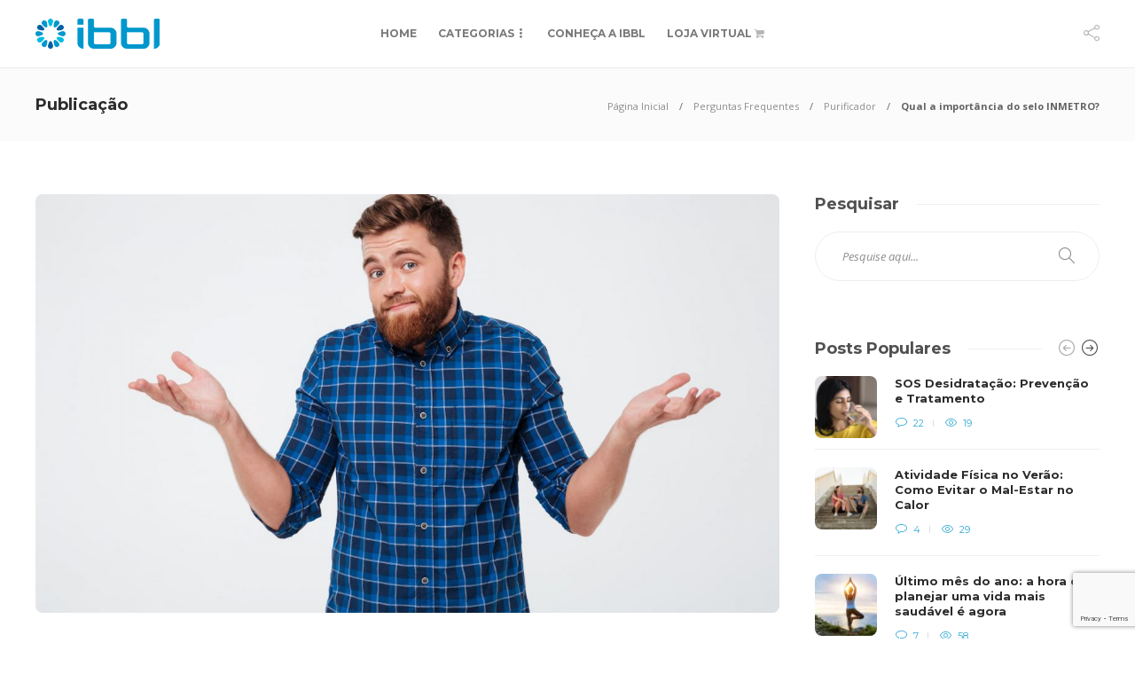

--- FILE ---
content_type: text/html; charset=UTF-8
request_url: https://blog.ibbl.com.br/2019/07/24/qual-a-importancia-do-selo-inmetro/
body_size: 19620
content:
<!DOCTYPE html>
<html lang="pt-BR">
<head>
	<meta charset="UTF-8">
			<meta name="viewport" content="width=device-width, initial-scale=1">
		<meta name='robots' content='index, follow, max-image-preview:large, max-snippet:-1, max-video-preview:-1' />
	<style>img:is([sizes="auto" i], [sizes^="auto," i]) { contain-intrinsic-size: 3000px 1500px }</style>
	
	<!-- This site is optimized with the Yoast SEO plugin v26.8 - https://yoast.com/product/yoast-seo-wordpress/ -->
	<title>Qual a importância do selo INMETRO? - Blog IBBL</title>
	<link rel="canonical" href="https://blog.ibbl.com.br/2019/07/24/qual-a-importancia-do-selo-inmetro/" />
	<meta property="og:locale" content="pt_BR" />
	<meta property="og:type" content="article" />
	<meta property="og:title" content="Qual a importância do selo INMETRO? - Blog IBBL" />
	<meta property="og:description" content="O Instituto Nacional de Metrologia, Qualidade e Tecnologia (Inmetro) é responsável por regulações e especificações de produtos e a distribuição deles aos consumidores. Produtos relativos à saúde, equipamentos eletrônicos, de segurança e veículos automotores, entre outros, precisam ser certificados pelo órgão e essa aprovação pode..." />
	<meta property="og:url" content="https://blog.ibbl.com.br/2019/07/24/qual-a-importancia-do-selo-inmetro/" />
	<meta property="og:site_name" content="Blog IBBL" />
	<meta property="article:published_time" content="2019-07-24T13:30:21+00:00" />
	<meta property="og:image" content="https://blog.ibbl.com.br/wp-content/uploads/2019/07/Qual-a-importância-do-selo-INMETRO.jpg" />
	<meta property="og:image:width" content="1920" />
	<meta property="og:image:height" content="1280" />
	<meta property="og:image:type" content="image/jpeg" />
	<meta name="author" content="IBBL" />
	<meta name="twitter:card" content="summary_large_image" />
	<meta name="twitter:label1" content="Escrito por" />
	<meta name="twitter:data1" content="IBBL" />
	<meta name="twitter:label2" content="Est. tempo de leitura" />
	<meta name="twitter:data2" content="1 minuto" />
	<script type="application/ld+json" class="yoast-schema-graph">{"@context":"https://schema.org","@graph":[{"@type":"Article","@id":"https://blog.ibbl.com.br/2019/07/24/qual-a-importancia-do-selo-inmetro/#article","isPartOf":{"@id":"https://blog.ibbl.com.br/2019/07/24/qual-a-importancia-do-selo-inmetro/"},"author":{"name":"IBBL","@id":"https://blog.ibbl.com.br/#/schema/person/5518f058f51b31fa988f9eb2a2ab0eea"},"headline":"Qual a importância do selo INMETRO?","datePublished":"2019-07-24T13:30:21+00:00","mainEntityOfPage":{"@id":"https://blog.ibbl.com.br/2019/07/24/qual-a-importancia-do-selo-inmetro/"},"wordCount":205,"commentCount":0,"image":{"@id":"https://blog.ibbl.com.br/2019/07/24/qual-a-importancia-do-selo-inmetro/#primaryimage"},"thumbnailUrl":"https://blog.ibbl.com.br/wp-content/uploads/2019/07/Qual-a-importância-do-selo-INMETRO.jpg","articleSection":["Bebedouro","Perguntas Frequentes","Purificador"],"inLanguage":"pt-BR","potentialAction":[{"@type":"CommentAction","name":"Comment","target":["https://blog.ibbl.com.br/2019/07/24/qual-a-importancia-do-selo-inmetro/#respond"]}]},{"@type":"WebPage","@id":"https://blog.ibbl.com.br/2019/07/24/qual-a-importancia-do-selo-inmetro/","url":"https://blog.ibbl.com.br/2019/07/24/qual-a-importancia-do-selo-inmetro/","name":"Qual a importância do selo INMETRO? - Blog IBBL","isPartOf":{"@id":"https://blog.ibbl.com.br/#website"},"primaryImageOfPage":{"@id":"https://blog.ibbl.com.br/2019/07/24/qual-a-importancia-do-selo-inmetro/#primaryimage"},"image":{"@id":"https://blog.ibbl.com.br/2019/07/24/qual-a-importancia-do-selo-inmetro/#primaryimage"},"thumbnailUrl":"https://blog.ibbl.com.br/wp-content/uploads/2019/07/Qual-a-importância-do-selo-INMETRO.jpg","datePublished":"2019-07-24T13:30:21+00:00","author":{"@id":"https://blog.ibbl.com.br/#/schema/person/5518f058f51b31fa988f9eb2a2ab0eea"},"breadcrumb":{"@id":"https://blog.ibbl.com.br/2019/07/24/qual-a-importancia-do-selo-inmetro/#breadcrumb"},"inLanguage":"pt-BR","potentialAction":[{"@type":"ReadAction","target":["https://blog.ibbl.com.br/2019/07/24/qual-a-importancia-do-selo-inmetro/"]}]},{"@type":"ImageObject","inLanguage":"pt-BR","@id":"https://blog.ibbl.com.br/2019/07/24/qual-a-importancia-do-selo-inmetro/#primaryimage","url":"https://blog.ibbl.com.br/wp-content/uploads/2019/07/Qual-a-importância-do-selo-INMETRO.jpg","contentUrl":"https://blog.ibbl.com.br/wp-content/uploads/2019/07/Qual-a-importância-do-selo-INMETRO.jpg","width":1920,"height":1280},{"@type":"BreadcrumbList","@id":"https://blog.ibbl.com.br/2019/07/24/qual-a-importancia-do-selo-inmetro/#breadcrumb","itemListElement":[{"@type":"ListItem","position":1,"name":"Início","item":"https://blog.ibbl.com.br/"},{"@type":"ListItem","position":2,"name":"Qual a importância do selo INMETRO?"}]},{"@type":"WebSite","@id":"https://blog.ibbl.com.br/#website","url":"https://blog.ibbl.com.br/","name":"Blog IBBL","description":"","potentialAction":[{"@type":"SearchAction","target":{"@type":"EntryPoint","urlTemplate":"https://blog.ibbl.com.br/?s={search_term_string}"},"query-input":{"@type":"PropertyValueSpecification","valueRequired":true,"valueName":"search_term_string"}}],"inLanguage":"pt-BR"},{"@type":"Person","@id":"https://blog.ibbl.com.br/#/schema/person/5518f058f51b31fa988f9eb2a2ab0eea","name":"IBBL","image":{"@type":"ImageObject","inLanguage":"pt-BR","@id":"https://blog.ibbl.com.br/#/schema/person/image/","url":"https://secure.gravatar.com/avatar/cd7cc207000ffbca98c0fc8e598dd5072dc2ee9201771e5f1352cf20cfe778ad?s=96&d=mm&r=g","contentUrl":"https://secure.gravatar.com/avatar/cd7cc207000ffbca98c0fc8e598dd5072dc2ee9201771e5f1352cf20cfe778ad?s=96&d=mm&r=g","caption":"IBBL"},"url":"https://blog.ibbl.com.br/author/ibbl/"}]}</script>
	<!-- / Yoast SEO plugin. -->



<script>
dataLayer = [{"title":"Qual a import\u00e2ncia do selo INMETRO?","author":"IBBL","wordcount":198,"logged_in":"false","page_id":1644,"post_date":"2019-07-24 10:30:21","post_type":"post"}];
</script>
<!-- Google Tag Manager -->
<script>(function(w,d,s,l,i){w[l]=w[l]||[];w[l].push({'gtm.start':
new Date().getTime(),event:'gtm.js'});var f=d.getElementsByTagName(s)[0],
j=d.createElement(s),dl=l!='dataLayer'?'&l='+l:'';j.async=true;j.src=
'https://www.googletagmanager.com/gtm.js?id='+i+dl;f.parentNode.insertBefore(j,f);
})(window,document,'script','dataLayer','GTM-WQBN6R6W');</script>
<!-- End Google Tag Manager --><link rel='dns-prefetch' href='//fonts.googleapis.com' />
<link rel="alternate" type="application/rss+xml" title="Feed para Blog IBBL &raquo;" href="https://blog.ibbl.com.br/feed/" />
<link rel="alternate" type="application/rss+xml" title="Feed de comentários para Blog IBBL &raquo;" href="https://blog.ibbl.com.br/comments/feed/" />
<link rel="alternate" type="application/rss+xml" title="Feed de comentários para Blog IBBL &raquo; Qual a importância do selo INMETRO?" href="https://blog.ibbl.com.br/2019/07/24/qual-a-importancia-do-selo-inmetro/feed/" />
		<!-- This site uses the Google Analytics by MonsterInsights plugin v9.11.1 - Using Analytics tracking - https://www.monsterinsights.com/ -->
		<!-- Note: MonsterInsights is not currently configured on this site. The site owner needs to authenticate with Google Analytics in the MonsterInsights settings panel. -->
					<!-- No tracking code set -->
				<!-- / Google Analytics by MonsterInsights -->
		<script type="text/javascript">
/* <![CDATA[ */
window._wpemojiSettings = {"baseUrl":"https:\/\/s.w.org\/images\/core\/emoji\/16.0.1\/72x72\/","ext":".png","svgUrl":"https:\/\/s.w.org\/images\/core\/emoji\/16.0.1\/svg\/","svgExt":".svg","source":{"concatemoji":"https:\/\/blog.ibbl.com.br\/wp-includes\/js\/wp-emoji-release.min.js?ver=6.8.3"}};
/*! This file is auto-generated */
!function(s,n){var o,i,e;function c(e){try{var t={supportTests:e,timestamp:(new Date).valueOf()};sessionStorage.setItem(o,JSON.stringify(t))}catch(e){}}function p(e,t,n){e.clearRect(0,0,e.canvas.width,e.canvas.height),e.fillText(t,0,0);var t=new Uint32Array(e.getImageData(0,0,e.canvas.width,e.canvas.height).data),a=(e.clearRect(0,0,e.canvas.width,e.canvas.height),e.fillText(n,0,0),new Uint32Array(e.getImageData(0,0,e.canvas.width,e.canvas.height).data));return t.every(function(e,t){return e===a[t]})}function u(e,t){e.clearRect(0,0,e.canvas.width,e.canvas.height),e.fillText(t,0,0);for(var n=e.getImageData(16,16,1,1),a=0;a<n.data.length;a++)if(0!==n.data[a])return!1;return!0}function f(e,t,n,a){switch(t){case"flag":return n(e,"\ud83c\udff3\ufe0f\u200d\u26a7\ufe0f","\ud83c\udff3\ufe0f\u200b\u26a7\ufe0f")?!1:!n(e,"\ud83c\udde8\ud83c\uddf6","\ud83c\udde8\u200b\ud83c\uddf6")&&!n(e,"\ud83c\udff4\udb40\udc67\udb40\udc62\udb40\udc65\udb40\udc6e\udb40\udc67\udb40\udc7f","\ud83c\udff4\u200b\udb40\udc67\u200b\udb40\udc62\u200b\udb40\udc65\u200b\udb40\udc6e\u200b\udb40\udc67\u200b\udb40\udc7f");case"emoji":return!a(e,"\ud83e\udedf")}return!1}function g(e,t,n,a){var r="undefined"!=typeof WorkerGlobalScope&&self instanceof WorkerGlobalScope?new OffscreenCanvas(300,150):s.createElement("canvas"),o=r.getContext("2d",{willReadFrequently:!0}),i=(o.textBaseline="top",o.font="600 32px Arial",{});return e.forEach(function(e){i[e]=t(o,e,n,a)}),i}function t(e){var t=s.createElement("script");t.src=e,t.defer=!0,s.head.appendChild(t)}"undefined"!=typeof Promise&&(o="wpEmojiSettingsSupports",i=["flag","emoji"],n.supports={everything:!0,everythingExceptFlag:!0},e=new Promise(function(e){s.addEventListener("DOMContentLoaded",e,{once:!0})}),new Promise(function(t){var n=function(){try{var e=JSON.parse(sessionStorage.getItem(o));if("object"==typeof e&&"number"==typeof e.timestamp&&(new Date).valueOf()<e.timestamp+604800&&"object"==typeof e.supportTests)return e.supportTests}catch(e){}return null}();if(!n){if("undefined"!=typeof Worker&&"undefined"!=typeof OffscreenCanvas&&"undefined"!=typeof URL&&URL.createObjectURL&&"undefined"!=typeof Blob)try{var e="postMessage("+g.toString()+"("+[JSON.stringify(i),f.toString(),p.toString(),u.toString()].join(",")+"));",a=new Blob([e],{type:"text/javascript"}),r=new Worker(URL.createObjectURL(a),{name:"wpTestEmojiSupports"});return void(r.onmessage=function(e){c(n=e.data),r.terminate(),t(n)})}catch(e){}c(n=g(i,f,p,u))}t(n)}).then(function(e){for(var t in e)n.supports[t]=e[t],n.supports.everything=n.supports.everything&&n.supports[t],"flag"!==t&&(n.supports.everythingExceptFlag=n.supports.everythingExceptFlag&&n.supports[t]);n.supports.everythingExceptFlag=n.supports.everythingExceptFlag&&!n.supports.flag,n.DOMReady=!1,n.readyCallback=function(){n.DOMReady=!0}}).then(function(){return e}).then(function(){var e;n.supports.everything||(n.readyCallback(),(e=n.source||{}).concatemoji?t(e.concatemoji):e.wpemoji&&e.twemoji&&(t(e.twemoji),t(e.wpemoji)))}))}((window,document),window._wpemojiSettings);
/* ]]> */
</script>

<style id='wp-emoji-styles-inline-css' type='text/css'>

	img.wp-smiley, img.emoji {
		display: inline !important;
		border: none !important;
		box-shadow: none !important;
		height: 1em !important;
		width: 1em !important;
		margin: 0 0.07em !important;
		vertical-align: -0.1em !important;
		background: none !important;
		padding: 0 !important;
	}
</style>
<link rel='stylesheet' id='wp-block-library-css' href='https://blog.ibbl.com.br/wp-includes/css/dist/block-library/style.min.css?ver=6.8.3' type='text/css' media='all' />
<style id='classic-theme-styles-inline-css' type='text/css'>
/*! This file is auto-generated */
.wp-block-button__link{color:#fff;background-color:#32373c;border-radius:9999px;box-shadow:none;text-decoration:none;padding:calc(.667em + 2px) calc(1.333em + 2px);font-size:1.125em}.wp-block-file__button{background:#32373c;color:#fff;text-decoration:none}
</style>
<style id='global-styles-inline-css' type='text/css'>
:root{--wp--preset--aspect-ratio--square: 1;--wp--preset--aspect-ratio--4-3: 4/3;--wp--preset--aspect-ratio--3-4: 3/4;--wp--preset--aspect-ratio--3-2: 3/2;--wp--preset--aspect-ratio--2-3: 2/3;--wp--preset--aspect-ratio--16-9: 16/9;--wp--preset--aspect-ratio--9-16: 9/16;--wp--preset--color--black: #000000;--wp--preset--color--cyan-bluish-gray: #abb8c3;--wp--preset--color--white: #ffffff;--wp--preset--color--pale-pink: #f78da7;--wp--preset--color--vivid-red: #cf2e2e;--wp--preset--color--luminous-vivid-orange: #ff6900;--wp--preset--color--luminous-vivid-amber: #fcb900;--wp--preset--color--light-green-cyan: #7bdcb5;--wp--preset--color--vivid-green-cyan: #00d084;--wp--preset--color--pale-cyan-blue: #8ed1fc;--wp--preset--color--vivid-cyan-blue: #0693e3;--wp--preset--color--vivid-purple: #9b51e0;--wp--preset--gradient--vivid-cyan-blue-to-vivid-purple: linear-gradient(135deg,rgba(6,147,227,1) 0%,rgb(155,81,224) 100%);--wp--preset--gradient--light-green-cyan-to-vivid-green-cyan: linear-gradient(135deg,rgb(122,220,180) 0%,rgb(0,208,130) 100%);--wp--preset--gradient--luminous-vivid-amber-to-luminous-vivid-orange: linear-gradient(135deg,rgba(252,185,0,1) 0%,rgba(255,105,0,1) 100%);--wp--preset--gradient--luminous-vivid-orange-to-vivid-red: linear-gradient(135deg,rgba(255,105,0,1) 0%,rgb(207,46,46) 100%);--wp--preset--gradient--very-light-gray-to-cyan-bluish-gray: linear-gradient(135deg,rgb(238,238,238) 0%,rgb(169,184,195) 100%);--wp--preset--gradient--cool-to-warm-spectrum: linear-gradient(135deg,rgb(74,234,220) 0%,rgb(151,120,209) 20%,rgb(207,42,186) 40%,rgb(238,44,130) 60%,rgb(251,105,98) 80%,rgb(254,248,76) 100%);--wp--preset--gradient--blush-light-purple: linear-gradient(135deg,rgb(255,206,236) 0%,rgb(152,150,240) 100%);--wp--preset--gradient--blush-bordeaux: linear-gradient(135deg,rgb(254,205,165) 0%,rgb(254,45,45) 50%,rgb(107,0,62) 100%);--wp--preset--gradient--luminous-dusk: linear-gradient(135deg,rgb(255,203,112) 0%,rgb(199,81,192) 50%,rgb(65,88,208) 100%);--wp--preset--gradient--pale-ocean: linear-gradient(135deg,rgb(255,245,203) 0%,rgb(182,227,212) 50%,rgb(51,167,181) 100%);--wp--preset--gradient--electric-grass: linear-gradient(135deg,rgb(202,248,128) 0%,rgb(113,206,126) 100%);--wp--preset--gradient--midnight: linear-gradient(135deg,rgb(2,3,129) 0%,rgb(40,116,252) 100%);--wp--preset--font-size--small: 13px;--wp--preset--font-size--medium: 20px;--wp--preset--font-size--large: 36px;--wp--preset--font-size--x-large: 42px;--wp--preset--spacing--20: 0.44rem;--wp--preset--spacing--30: 0.67rem;--wp--preset--spacing--40: 1rem;--wp--preset--spacing--50: 1.5rem;--wp--preset--spacing--60: 2.25rem;--wp--preset--spacing--70: 3.38rem;--wp--preset--spacing--80: 5.06rem;--wp--preset--shadow--natural: 6px 6px 9px rgba(0, 0, 0, 0.2);--wp--preset--shadow--deep: 12px 12px 50px rgba(0, 0, 0, 0.4);--wp--preset--shadow--sharp: 6px 6px 0px rgba(0, 0, 0, 0.2);--wp--preset--shadow--outlined: 6px 6px 0px -3px rgba(255, 255, 255, 1), 6px 6px rgba(0, 0, 0, 1);--wp--preset--shadow--crisp: 6px 6px 0px rgba(0, 0, 0, 1);}:where(.is-layout-flex){gap: 0.5em;}:where(.is-layout-grid){gap: 0.5em;}body .is-layout-flex{display: flex;}.is-layout-flex{flex-wrap: wrap;align-items: center;}.is-layout-flex > :is(*, div){margin: 0;}body .is-layout-grid{display: grid;}.is-layout-grid > :is(*, div){margin: 0;}:where(.wp-block-columns.is-layout-flex){gap: 2em;}:where(.wp-block-columns.is-layout-grid){gap: 2em;}:where(.wp-block-post-template.is-layout-flex){gap: 1.25em;}:where(.wp-block-post-template.is-layout-grid){gap: 1.25em;}.has-black-color{color: var(--wp--preset--color--black) !important;}.has-cyan-bluish-gray-color{color: var(--wp--preset--color--cyan-bluish-gray) !important;}.has-white-color{color: var(--wp--preset--color--white) !important;}.has-pale-pink-color{color: var(--wp--preset--color--pale-pink) !important;}.has-vivid-red-color{color: var(--wp--preset--color--vivid-red) !important;}.has-luminous-vivid-orange-color{color: var(--wp--preset--color--luminous-vivid-orange) !important;}.has-luminous-vivid-amber-color{color: var(--wp--preset--color--luminous-vivid-amber) !important;}.has-light-green-cyan-color{color: var(--wp--preset--color--light-green-cyan) !important;}.has-vivid-green-cyan-color{color: var(--wp--preset--color--vivid-green-cyan) !important;}.has-pale-cyan-blue-color{color: var(--wp--preset--color--pale-cyan-blue) !important;}.has-vivid-cyan-blue-color{color: var(--wp--preset--color--vivid-cyan-blue) !important;}.has-vivid-purple-color{color: var(--wp--preset--color--vivid-purple) !important;}.has-black-background-color{background-color: var(--wp--preset--color--black) !important;}.has-cyan-bluish-gray-background-color{background-color: var(--wp--preset--color--cyan-bluish-gray) !important;}.has-white-background-color{background-color: var(--wp--preset--color--white) !important;}.has-pale-pink-background-color{background-color: var(--wp--preset--color--pale-pink) !important;}.has-vivid-red-background-color{background-color: var(--wp--preset--color--vivid-red) !important;}.has-luminous-vivid-orange-background-color{background-color: var(--wp--preset--color--luminous-vivid-orange) !important;}.has-luminous-vivid-amber-background-color{background-color: var(--wp--preset--color--luminous-vivid-amber) !important;}.has-light-green-cyan-background-color{background-color: var(--wp--preset--color--light-green-cyan) !important;}.has-vivid-green-cyan-background-color{background-color: var(--wp--preset--color--vivid-green-cyan) !important;}.has-pale-cyan-blue-background-color{background-color: var(--wp--preset--color--pale-cyan-blue) !important;}.has-vivid-cyan-blue-background-color{background-color: var(--wp--preset--color--vivid-cyan-blue) !important;}.has-vivid-purple-background-color{background-color: var(--wp--preset--color--vivid-purple) !important;}.has-black-border-color{border-color: var(--wp--preset--color--black) !important;}.has-cyan-bluish-gray-border-color{border-color: var(--wp--preset--color--cyan-bluish-gray) !important;}.has-white-border-color{border-color: var(--wp--preset--color--white) !important;}.has-pale-pink-border-color{border-color: var(--wp--preset--color--pale-pink) !important;}.has-vivid-red-border-color{border-color: var(--wp--preset--color--vivid-red) !important;}.has-luminous-vivid-orange-border-color{border-color: var(--wp--preset--color--luminous-vivid-orange) !important;}.has-luminous-vivid-amber-border-color{border-color: var(--wp--preset--color--luminous-vivid-amber) !important;}.has-light-green-cyan-border-color{border-color: var(--wp--preset--color--light-green-cyan) !important;}.has-vivid-green-cyan-border-color{border-color: var(--wp--preset--color--vivid-green-cyan) !important;}.has-pale-cyan-blue-border-color{border-color: var(--wp--preset--color--pale-cyan-blue) !important;}.has-vivid-cyan-blue-border-color{border-color: var(--wp--preset--color--vivid-cyan-blue) !important;}.has-vivid-purple-border-color{border-color: var(--wp--preset--color--vivid-purple) !important;}.has-vivid-cyan-blue-to-vivid-purple-gradient-background{background: var(--wp--preset--gradient--vivid-cyan-blue-to-vivid-purple) !important;}.has-light-green-cyan-to-vivid-green-cyan-gradient-background{background: var(--wp--preset--gradient--light-green-cyan-to-vivid-green-cyan) !important;}.has-luminous-vivid-amber-to-luminous-vivid-orange-gradient-background{background: var(--wp--preset--gradient--luminous-vivid-amber-to-luminous-vivid-orange) !important;}.has-luminous-vivid-orange-to-vivid-red-gradient-background{background: var(--wp--preset--gradient--luminous-vivid-orange-to-vivid-red) !important;}.has-very-light-gray-to-cyan-bluish-gray-gradient-background{background: var(--wp--preset--gradient--very-light-gray-to-cyan-bluish-gray) !important;}.has-cool-to-warm-spectrum-gradient-background{background: var(--wp--preset--gradient--cool-to-warm-spectrum) !important;}.has-blush-light-purple-gradient-background{background: var(--wp--preset--gradient--blush-light-purple) !important;}.has-blush-bordeaux-gradient-background{background: var(--wp--preset--gradient--blush-bordeaux) !important;}.has-luminous-dusk-gradient-background{background: var(--wp--preset--gradient--luminous-dusk) !important;}.has-pale-ocean-gradient-background{background: var(--wp--preset--gradient--pale-ocean) !important;}.has-electric-grass-gradient-background{background: var(--wp--preset--gradient--electric-grass) !important;}.has-midnight-gradient-background{background: var(--wp--preset--gradient--midnight) !important;}.has-small-font-size{font-size: var(--wp--preset--font-size--small) !important;}.has-medium-font-size{font-size: var(--wp--preset--font-size--medium) !important;}.has-large-font-size{font-size: var(--wp--preset--font-size--large) !important;}.has-x-large-font-size{font-size: var(--wp--preset--font-size--x-large) !important;}
:where(.wp-block-post-template.is-layout-flex){gap: 1.25em;}:where(.wp-block-post-template.is-layout-grid){gap: 1.25em;}
:where(.wp-block-columns.is-layout-flex){gap: 2em;}:where(.wp-block-columns.is-layout-grid){gap: 2em;}
:root :where(.wp-block-pullquote){font-size: 1.5em;line-height: 1.6;}
</style>
<link rel='stylesheet' id='contact-form-7-css' href='https://blog.ibbl.com.br/wp-content/plugins/contact-form-7/includes/css/styles.css?ver=6.1.4' type='text/css' media='all' />
<link rel='stylesheet' id='hover-effects-css' href='https://blog.ibbl.com.br/wp-content/plugins/hover-effects/asset/css/hover.css?ver=2.1.3' type='text/css' media='all' />
<link rel='stylesheet' id='wtr-css-css' href='https://blog.ibbl.com.br/wp-content/plugins/worth-the-read/css/wtr.css?ver=6.8.3' type='text/css' media='all' />
<link rel='stylesheet' id='font-awesome-css' href='https://blog.ibbl.com.br/wp-content/plugins/unyson/framework/static/libs/font-awesome/css/font-awesome.min.css?ver=2.7.28' type='text/css' media='all' />
<link rel='stylesheet' id='bootstrap-css' href='https://blog.ibbl.com.br/wp-content/themes/gillion/css/plugins/bootstrap.min.css?ver=3.3.4' type='text/css' media='all' />
<link rel='stylesheet' id='gillion-plugins-css' href='https://blog.ibbl.com.br/wp-content/themes/gillion/css/plugins.css?ver=6.8.3' type='text/css' media='all' />
<link rel='stylesheet' id='gillion-styles-css' href='https://blog.ibbl.com.br/wp-content/themes/gillion/style.css?ver=6.8.3' type='text/css' media='all' />
<link rel='stylesheet' id='gillion-responsive-css' href='https://blog.ibbl.com.br/wp-content/themes/gillion/css/responsive.css?ver=6.8.3' type='text/css' media='all' />
<style id='gillion-responsive-inline-css' type='text/css'>
/* Gillion CSS */.sh-default-color a,.sh-default-color,#sidebar a:not(.widget-learn-more),.logged-in-as a ,.wpcf7-form-control-wrap .simpleselect {color: #616161!important;}html body,html .menu-item a {font-family: "Open Sans"; color: #616161; font-weight: 400; font-size: 14px; }.post-thumnail-caption,.post-meta a,.post-meta span,.sh-pagination a,.sh-pagination span,#sidebar .widget_recent_entries .post-date {color: #0095c9;}#sidebar .widget_recent_comments .recentcomments > span a,#sidebar .post-meta a {color: #0095c9!important;}.post-categories,.post-categories a {color: #0095c9;}.post-categories a:hover,.post-categories a:focus {color: #0095c9;}.blog-slider-item .post-categories,.blog-slider-item .post-categories a,.post-style-cover .post-categories,.post-style-cover .post-categories a {color: #00cbff;}.cat-item a,.post-categories,.post-categories a {font-family: Montserrat;}.sh-post-categories-style1 .cat-item a,.sh-post-categories-style1 .post-categories,.sh-post-categories-style1 .post-categories a {font-weight: 700}.sh-accent-color,ul.page-numbers a:hover,.sh-comment-date a:hover,.comment-respond #cancel-comment-reply-link,.post-sticky,.post-swtich-style2 h4:hover,.sh-unyson-frontend-test.active,.plyr--full-ui input[type=range],.sh-post-author-info a:hover i,.sh-post-author-info h4:hover {color: #0095c9!important;}.sh-post-categories-style2 .post-format-icon:hover,.sh-post-categories-style2 .post-thumbnail .post-categories a:hover,.sh-post-categories-style2 .post-gallery .post-categories a:hover,.sh-post-categories-style2 .blog-slider-item .post-categories a:hover,.sh-post-categories-style2 .post-style-cover .post-categories a:hover,.sh-dropcaps-full-square,.sh-dropcaps-full-square-border,.mc4wp-form input[type=submit],.mc4wp-form button[type=submit],.gillion-woocommerce .woocommerce .return-to-shop a.button,.sh-accent-color-background {background-color: #0095c9;}.sh-instagram-widget-with-button .null-instagram-feed .clear a:hover,.sh-instagram-widget-with-button .null-instagram-feed .clear a:focus,.contact-form input[type="submit"],.sh-back-to-top:hover,.sh-dropcaps-full-square-tale,ul.page-numbers .current,ul.page-numbers .current:hover,.comment-input-required,.widget_tag_cloud a:hover,.post-password-form input[type="submit"],.wpcf7-form .wpcf7-submit,.plyr--audio .plyr__control.plyr__tab-focus,.plyr--audio .plyr__control:hover,.plyr--audio .plyr__control[aria-expanded=true] {background-color: #0095c9!important;}::selection {background-color: #0095c9!important;color: #fff;}::-moz-selection {background-color: #0095c9!important;color: #fff;}.sh-dropcaps-full-square-tale:after,.widget_tag_cloud a:hover:after {border-left-color: #0095c9!important;}.sh-instagram-widget-with-button .null-instagram-feed .clear a:hover,.sh-instagram-widget-with-button .null-instagram-feed .clear a:focus,.sh-back-to-top:hover,.vcg-woocommerce-spotlight-tabs li.active a,.wpb-js-composer .vc_tta.vc_general.vc_tta-style-flat .vc_tta-tab.vc_active > a {border-color: #0095c9!important;}.contact-form input[type="submit"]:hover,.wpcf7-form .wpcf7-submit:hover,.post-password-form input[type="submit"]:hover,.mc4wp-form input[type=submit]:hover,.sh-accent-color-background-hover:hover {background-color: #0095c9!important;}a {color: #0095c9;}a:hover,a:focus {color: #0095c9;}body h1,body h2,body h3,body h4,body h5,body h6 {font-family: "Montserrat"; color: #2b2b2b; font-weight: 700; }.post-meta,.post-categories,.post-switch-item-right,.sh-read-later-review-score,.sh-nav li.menu-item a,.sh-nav-container li.menu-item a,.sh-comment-date a,.post-button .post-button-text,.widget_categories li,.sh-dropcaps,.sh-dropcaps-full-square,.sh-dropcaps-full-square-border,.sh-dropcaps-full-square-tale,.sh-dropcaps-square-border,.sh-dropcaps-square-border2,.sh-dropcaps-circle,.comment-body .reply,.sh-comment-form label,blockquote,blockquote:after,.post-review-score,.sh-comment-author a,.sh-header-top .sh-nav li.menu-item a,.post-quote-link-content p,.instagram-post-overlay-container,.widget_categories li .count,.sh-login-popup,.widget-learn-more,.gillion-woocommerce ul.products li.product,.gillion-woocommerce div.product div.summary > *:not(.woocommerce-product-details__short-description),.gillion-woocommerce div.product .woocommerce-tabs ul.tabs li a,.gillion-woocommerce #review_form,.gillion-woocommerce .widget_shopping_cart .cart_list > li > a:not(.remove),.gillion-woocommerce .widget_shopping_cart .total,.gillion-woocommerce .woocommerce-MyAccount-navigation ul li,.gillion-woocommerce table thead,body.woocommerce-account.woocommerce-page:not(.woocommerce-edit-address) .woocommerce-MyAccount-content > p,.gillion-woocommerce .woocommerce .button,.gillion-woocommerce #coupon_code,.sh-instagram-widget-with-button .null-instagram-feed .clear a,.sh-post-title-font {font-family: "Montserrat";}.sh-heading-font {font-family: "Montserrat"}.sh-heading-weight {font-weight: 700}h1 {font-size: 30px;}h2 {font-size: 24px;}h3 {font-size: 21px;}h4 {font-size: 18px;}h5 {font-size: 16px;}h6 {font-size: 14px;}.sh-heading-color,table th,.blog-single .post-title h2:hover,.wrap-forms label,.wpcf7-form p,.post-password-form label,#sidebar .widget_categories li > a,#sidebar .widget_categories li .count,#sidebar .sh-widget-posts-slider-group-style2 .post-categories a,#sidebar .sh-widget-posts-slider-group-style3 .post-categories a,.sh-footer-widgets .sh-widget-posts-slider-group-style2 .post-categories a,.sh-footer-widgets .sh-widget-posts-slider-group-style3 .post-categories a,.sh-comment-author,.post-meta a:hover,.post-meta a:focus,.sh-comment-author a,.blog-textslider-post a,.gillion-woocommerce .price > ins,.gillion-woocommerce ul.products li.product .price > span.amount,.gillion-woocommerce p.price,.gillion-woocommerce span.price,.gillion-woocommerce ul.products li.product .woocommerce-loop-product__title,.gillion-woocommerce ul.products li.product .outofstock,.gillion-woocommerce .widget_shopping_cart .cart_list > li > a:not(.remove),.gillion-woocommerce .widget_shopping_cart .total,.gillion-woocommerce .widget_shopping_cart .buttons a,.gillion-woocommerce .widget_shopping_cart .buttons a:not(.checkout) {color: #2b2b2b!important;}.sh-header,.sh-header-top,.sh-header-mobile {background-color: #fff;}.sh-header-top {background-color: #0095c9!important;}.sh-header-top .sh-nav li.menu-item a,.sh-header-top .header-social-media a,.sh-header-top-date {color: #fff;}.sh-header .sh-nav > li.menu-item > a {text-transform: uppercase;}.sh-header-search-close i,.sh-header .sh-nav > li.menu-item > a,.sh-header-mobile-navigation li.menu-item > a > i {color: rgba(61,61,61,0.69);}.sh-header .sh-nav-login #header-login > span {border-color: rgba(61,61,61,0.69);}.sh-header .sh-nav > li > a i {color: #b5b5b5;}.sh-header .sh-nav > li > a:hover i {color: #8d8d8d;}.sh-nav > li.menu-item > a {font-size: 12px;}.sh-nav-mobile li a {font-size: 13px;}.sh-header .sh-nav > li.menu-item:hover:not(.sh-nav-social) > a,.sh-header .sh-nav > li.menu-item:hover:not(.sh-nav-social) > a > i,.sh-header .sh-nav > li.sh-nav-social > a:hover > i,.sh-header-mobile-navigation li > a:hover > i {color: rgba(61,61,61,0.80);}.sh-header .sh-nav > li.menu-item:hover .sh-hamburger-menu span {background-color: rgba(61,61,61,0.80);}.sh-header .sh-nav > .current_page_item > a,.sh-header .sh-nav > .current-menu-ancestor > a,.sh-header .sh-nav > .current-menu-item > a {color: #505050!important;}.header-logo img {height: auto;max-height: 250px;}.sh-header-mobile-navigation .header-logo img {height: auto;max-height: 250px;}.sh-sticky-header-active .header-logo img {height: auto;}.sh-header,.sh-header-3 > .container {border-bottom: 1px solid rgba( 0,0,0,0.08 );} .sh-header-mobile-dropdown,.header-mobile-social-media a,.primary-desktop .sh-nav > li.menu-item ul:not(.nav-tabs),.sh-header-mobile-dropdown {background-color: #ffffff!important;} .sh-nav-mobile li:after,.sh-nav-mobile ul:before {background-color: #eaeaea!important;} .header-mobile-social-media a i,.sh-nav-mobile li a,.primary-desktop .sh-nav > li.menu-item ul a {color: #8d8d8d!important;}.sh-nav-mobile .current_page_item > a,.sh-nav-mobile > li a:hover,.primary-desktop .sh-nav ul,.primary-desktop .sh-nav > li.menu-item ul li:hover > a,.primary-desktop .sh-nav > li.menu-item ul li:hover > a i,.primary-desktop .sh-nav ul.mega-menu-row li.mega-menu-col > a {color: #505050!important;}.header-mobile-social-media,.header-mobile-social-media a {border-color: #eaeaea!important;}/*.primary-desktop .sh-nav li.menu-item ul:not(.nav-tabs) {border: 1px solid #eaeaea!important;}*/.sh-nav .mega-menu-row > li.menu-item {border-right: 1px solid #eaeaea!important;}#sidebar .widget-item .widget-title,.wpb_widgetised_column .widget-item .widget-title {color: #505050; font-size: 18px; }#sidebar .widget-item li {border-color: #f0f0f0!important;}.sh-footer {background-size: cover;background-position: 50% 50%;}.sh-footer .sh-footer-widgets {background-color: #0096ca;color: #c7c7c7;}.sh-footer .sh-footer-widgets .post-meta,.sh-footer .sh-footer-widgets .sh-recent-posts-widgets-item-meta a {color: #c7c7c7;}.sh-footer .sh-footer-widgets i:not(.icon-link):not(.icon-magnifier),.sh-footer .sh-footer-widgets .widget_recent_entries li:before {color: #ffffff!important;}.sh-footer .sh-footer-widgets h3,.sh-footer .sh-footer-widgets h4,.sh-title-style2 .sh-footer-widgets .sh-tabs-stying li.active a,.sh-title-style2 .sh-footer-widgets .sh-tabs-stying li.active a h4 {color: #ffffff; font-size: 20px; }.sh-footer .sh-footer-widgets ul li,.sh-footer .sh-footer-widgets ul li,.widget_product_categories ul.product-categories a,.sh-recent-posts-widgets .sh-recent-posts-widgets-item,.sh-footer .sh-widget-posts-slider-style1:not(:last-child),.sh-footer-widgets .widget_tag_cloud a,.sh-title-style2 .sh-footer-widgets .sh-widget-title-styling,.sh-carousel-style2 .sh-footer-widgets .sh-carousel-buttons-styling {border-color: rgba(255,255,255,0.10);}.sh-title-style2 .sh-footer-widgets .sh-widget-title-styling h3,.sh-title-style2 .sh-footer-widgets .sh-widget-title-styling h4 {border-color: #ffffff;}.sh-footer .post-meta-content > *:not(:last-child):not(:nth-last-child(2)):after,.sh-footer-widgets h3:not(.widget-tab-title):after,.sh-footer-widgets h4:not(.widget-tab-title):after,.sh-footer-widgets .sh-widget-poststab-title:after,.sh-carousel-style2 .sh-footer-widgets .sh-carousel-buttons-styling:after {background-color: rgba(255,255,255,0.10);}@media (max-width: 1025px) {.sh-footer .post-meta-content > *:nth-last-child(2):after {background-color: rgba(255,255,255,0.10);}}.sh-footer-widgets {border-bottom: 1px solid #00a7d6;}.sh-footer .sh-footer-widgets a,.sh-footer .sh-footer-widgets .post-views,.sh-footer .sh-footer-widgets li a,.sh-footer .sh-footer-widgets h6,.sh-footer .sh-footer-widgets .sh-widget-posts-slider-style1 h5,.sh-footer .sh-footer-widgets .sh-widget-posts-slider-style1 h5 span,.sh-footer .widget_about_us .widget-quote {color: #ffffff;}.sh-footer .sh-footer-widgets a:hover,.sh-footer .sh-footer-widgets li a:hover,.sh-footer .sh-footer-widgets h6:hover {color: #d79c74;}.sh-footer-columns > .widget-item {}.sh-footer .sh-copyrights {background-color: #0096ca;color: #b4b4b4;}.sh-footer .sh-copyrights a,.sh-footer .sh-copyrights .sh-nav li.menu-item a {color: #ffffff;}.sh-footer .sh-copyrights a:hover {color: #b4b4b4!important;}.sh-footer .sh-copyrights-social a {border-left: 1px solid ;}.sh-footer .sh-copyrights-social a:last-child {border-right: 1px solid ;}@media (max-width: 850px) {.sh-footer .sh-copyrights-social a {border: 1px solid ;}}.gillion-woocommerce #content:not(.page-content) ul.products li.product {;width: 25%;}.sh-titlebar {background-color: #fbfbfb;}.sh-back-to-top {border-radius: 8px}.sh-404-left .sh-ratio-content {background-image: url();}.sh-404-page .sh-404-overay {background-color: #0095c9;}.sh-widget-title-styling h3,.sh-widget-title-styling h4,.post-related-title h2,.sh-categories-title h2,.sh-blog-fancy-title-container h2 {font-weight: 0}
@media (min-width: 1250px) {.container { max-width: 1200px!important;min-width: 1200px!important; width: 1200px!important;}/* Elementor Page Builder */.elementor-section-boxed.elementor-top-section > .elementor-container { width: 1200px;min-width: auto;max-width: 100%; }.elementor-section-boxed.elementor-top-section > .elementor-container .elementor-section > .elementor-container {width: 100%;}} 



</style>
<link rel='stylesheet' id='plyr-css' href='https://blog.ibbl.com.br/wp-content/themes/gillion/css/plugins/plyr.css?ver=6.8.3' type='text/css' media='all' />
<link rel='stylesheet' id='gillion-fonts-css' href='https://fonts.googleapis.com/css?family=Open+Sans:300,regular,500,600,700,800,300italic,italic,500italic,600italic,700italic,800italic%7CMontserrat:100,200,300,regular,500,600,700,800,900,100italic,200italic,300italic,italic,500italic,600italic,700italic,800italic,900italic&#038;subset=latin' type='text/css' media='all' />
<script type="text/javascript" src="https://blog.ibbl.com.br/wp-includes/js/jquery/jquery.min.js?ver=3.7.1" id="jquery-core-js"></script>
<script type="text/javascript" src="https://blog.ibbl.com.br/wp-includes/js/jquery/jquery-migrate.min.js?ver=3.4.1" id="jquery-migrate-js"></script>
<script type="text/javascript" src="https://blog.ibbl.com.br/wp-content/plugins/remove-disqus-ads/assets/js/frontend.js?ver=1.0.0" id="remove_disqus_ads-frontend-js"></script>
<script type="text/javascript" src="https://blog.ibbl.com.br/wp-content/themes/gillion/js/plugins.js?ver=6.8.3" id="gillion-plugins-js"></script>
<script type="text/javascript" id="gillion-scripts-js-extra">
/* <![CDATA[ */
var gillion_loadmore_posts = {"ajax_url":"https:\/\/blog.ibbl.com.br\/wp-admin\/admin-ajax.php"};
var gillion = {"siteurl":"https:\/\/blog.ibbl.com.br\/","loggedin":"","page_loader":"0","notice":"","header_animation_dropdown_delay":"200","header_animation_dropdown":"easeOutQuint","header_animation_dropdown_speed":"300","lightbox_opacity":"0.88","lightbox_transition":"elastic","page_numbers_prev":"Previous","page_numbers_next":"Pr\u00f3ximo","rtl_support":"","footer_parallax":"","social_share":"{\"email\":true,\"twitter\":true,\"facebook\":true,\"linkedin\":true,\"whatsapp\":true}","text_show_all":"Show All","single_post_slider_parallax":"1"};
/* ]]> */
</script>
<script type="text/javascript" src="https://blog.ibbl.com.br/wp-content/themes/gillion/js/scripts.js?ver=6.8.3" id="gillion-scripts-js"></script>
<script type="text/javascript" src="https://blog.ibbl.com.br/wp-content/themes/gillion/js/plugins/plyr.min.js?ver=6.8.3" id="plyr-js"></script>
<script type="text/javascript" src="https://blog.ibbl.com.br/wp-content/uploads/hm_custom_css_js/custom.js?ver=1554819215" id="hm_custom_js-js"></script>
<script></script><link rel="https://api.w.org/" href="https://blog.ibbl.com.br/wp-json/" /><link rel="alternate" title="JSON" type="application/json" href="https://blog.ibbl.com.br/wp-json/wp/v2/posts/1644" /><link rel="EditURI" type="application/rsd+xml" title="RSD" href="https://blog.ibbl.com.br/xmlrpc.php?rsd" />
<meta name="generator" content="WordPress 6.8.3" />
<link rel='shortlink' href='https://blog.ibbl.com.br/?p=1644' />
<link rel="alternate" title="oEmbed (JSON)" type="application/json+oembed" href="https://blog.ibbl.com.br/wp-json/oembed/1.0/embed?url=https%3A%2F%2Fblog.ibbl.com.br%2F2019%2F07%2F24%2Fqual-a-importancia-do-selo-inmetro%2F" />
<link rel="alternate" title="oEmbed (XML)" type="text/xml+oembed" href="https://blog.ibbl.com.br/wp-json/oembed/1.0/embed?url=https%3A%2F%2Fblog.ibbl.com.br%2F2019%2F07%2F24%2Fqual-a-importancia-do-selo-inmetro%2F&#038;format=xml" />
<meta name="generator" content="Redux 4.4.5" /><script type="text/javascript">//<![CDATA[
  function external_links_in_new_windows_loop() {
    if (!document.links) {
      document.links = document.getElementsByTagName('a');
    }
    var change_link = false;
    var force = '';
    var ignore = '';

    for (var t=0; t<document.links.length; t++) {
      var all_links = document.links[t];
      change_link = false;
      
      if(document.links[t].hasAttribute('onClick') == false) {
        // forced if the address starts with http (or also https), but does not link to the current domain
        if(all_links.href.search(/^http/) != -1 && all_links.href.search('blog.ibbl.com.br') == -1 && all_links.href.search(/^#/) == -1) {
          // console.log('Changed ' + all_links.href);
          change_link = true;
        }
          
        if(force != '' && all_links.href.search(force) != -1) {
          // forced
          // console.log('force ' + all_links.href);
          change_link = true;
        }
        
        if(ignore != '' && all_links.href.search(ignore) != -1) {
          // console.log('ignore ' + all_links.href);
          // ignored
          change_link = false;
        }

        if(change_link == true) {
          // console.log('Changed ' + all_links.href);
          document.links[t].setAttribute('onClick', 'javascript:window.open(\'' + all_links.href.replace(/'/g, '') + '\', \'_blank\', \'noopener\'); return false;');
          document.links[t].removeAttribute('target');
        }
      }
    }
  }
  
  // Load
  function external_links_in_new_windows_load(func)
  {  
    var oldonload = window.onload;
    if (typeof window.onload != 'function'){
      window.onload = func;
    } else {
      window.onload = function(){
        oldonload();
        func();
      }
    }
  }

  external_links_in_new_windows_load(external_links_in_new_windows_loop);
  //]]></script>

<meta name="generator" content="performant-translations 1.2.0">
<meta name="generator" content="webp-uploads 2.6.1">
<style type="text/css">.wtr-time-wrap{ 
	/* wraps the entire label */
	margin: 0 10px;

}
.wtr-time-number{ 
	/* applies only to the number */
	
}</style><meta name="generator" content="Powered by WPBakery Page Builder - drag and drop page builder for WordPress."/>
<link rel="icon" href="https://blog.ibbl.com.br/wp-content/uploads/2019/07/favicon-80x80.png" sizes="32x32" />
<link rel="icon" href="https://blog.ibbl.com.br/wp-content/uploads/2019/07/favicon-220x220.png" sizes="192x192" />
<link rel="apple-touch-icon" href="https://blog.ibbl.com.br/wp-content/uploads/2019/07/favicon-220x220.png" />
<meta name="msapplication-TileImage" content="https://blog.ibbl.com.br/wp-content/uploads/2019/07/favicon-300x300.png" />
<style id="wtr_settings-dynamic-css" title="dynamic-css" class="redux-options-output">.wtr-time-wrap{color:#CCCCCC;font-size:16px;}</style><noscript><style> .wpb_animate_when_almost_visible { opacity: 1; }</style></noscript></head>
<body class="wp-singular post-template-default single single-post postid-1644 single-format-standard wp-theme-gillion singular sh-body-header-sticky sh-title-style1 sh-section-tabs-style1 sh-carousel-style1 sh-carousel-position-title sh-post-categories-style1 sh-review-style1 sh-meta-order-bottom sh-instagram-widget-columns2 sh-categories-position-title sh-media-icon-style1 sh-wc-labels-off wpb-js-composer js-comp-ver-8.7.2 vc_responsive" >


<div class="sh-header-side">
			
<div id="about_us-2" class="widget_about_us widget-item widget_about_us">
	<div class="sh-widget-title-styling"><h5 class="widget-title">Inscreva-se</h5></div>
	
			<p class="widget-quote"></p>
	

					<p class="widget-description">* Você receberá as últimas novidades e atualizações sobre a IBBL!</p>
		
	
	

</div><div id="posts_slider-2" class="widget_facebook widget-item widget_posts_slider">
			<div class="widget-slide-arrows-container not-slider">
			<div class="sh-widget-title-styling"><h5 class="widget-title">Últimos Posts</h5></div>                			<div class="widget-slide-arrows sh-carousel-buttons-styling"></div>
            		</div>
	
			
            <div class="sh-widget-posts-slider">
				<div class="sh-widget-posts-slider-group">
				
						<div class="sh-widget-posts-slider-item sh-widget-posts-slider-style1 style4">
							<a href="https://blog.ibbl.com.br/2025/12/19/sos-desidratacao-prevencao-e-tratamento/" class="sh-widget-posts-slider-thumbnail" style="background-image: url( https://blog.ibbl.com.br/wp-content/uploads/2025/12/shutterstock_2596123217-80x80.webp);"></a>
							<div class="sh-widget-posts-slider-content">
								<a href="https://blog.ibbl.com.br/2025/12/19/sos-desidratacao-prevencao-e-tratamento/">
									<h5 class="post-title">
										SOS Desidratação: Prevenção e Tratamento									</h5>
								</a>
								<div class="post-meta">
									
    <div class="post-meta-content">
        
                                            <span class="post-auhor-date">
                    <a href="https://blog.ibbl.com.br/2025/12/19/sos-desidratacao-prevencao-e-tratamento/" class="post-date">
                                                    1 mês atrás                                            </a>
                </span>
                    
                
                
                            <span class="post-readtime">
                <i class="icon icon-clock"></i>
                3 min <span>ler</span>            </span>
        
                
                            <span class="placeholder-post-read-later"></span>
            </div>

								</div>
							</div>
						</div>

					
						<div class="sh-widget-posts-slider-item sh-widget-posts-slider-style1 style4">
							<a href="https://blog.ibbl.com.br/2025/12/15/atividade-fisica-no-verao-como-evitar-o-mal-estar-no-calor/" class="sh-widget-posts-slider-thumbnail" style="background-image: url( https://blog.ibbl.com.br/wp-content/uploads/2025/12/shutterstock_2704018585-80x80.webp);"></a>
							<div class="sh-widget-posts-slider-content">
								<a href="https://blog.ibbl.com.br/2025/12/15/atividade-fisica-no-verao-como-evitar-o-mal-estar-no-calor/">
									<h5 class="post-title">
										Atividade Física no Verão: Como Evitar o Mal-Estar no Calor									</h5>
								</a>
								<div class="post-meta">
									
    <div class="post-meta-content">
        
                                            <span class="post-auhor-date">
                    <a href="https://blog.ibbl.com.br/2025/12/15/atividade-fisica-no-verao-como-evitar-o-mal-estar-no-calor/" class="post-date">
                                                    1 mês atrás                                            </a>
                </span>
                    
                
                
                            <span class="post-readtime">
                <i class="icon icon-clock"></i>
                2 min <span>ler</span>            </span>
        
                
                            <span class="placeholder-post-read-later"></span>
            </div>

								</div>
							</div>
						</div>

					
						<div class="sh-widget-posts-slider-item sh-widget-posts-slider-style1 style4">
							<a href="https://blog.ibbl.com.br/2025/12/05/ultimo-mes-do-ano-a-hora-de-planejar-uma-vida-mais-saudavel-e-agora/" class="sh-widget-posts-slider-thumbnail" style="background-image: url( https://blog.ibbl.com.br/wp-content/uploads/2025/12/shutterstock_1389221345-80x80.webp);"></a>
							<div class="sh-widget-posts-slider-content">
								<a href="https://blog.ibbl.com.br/2025/12/05/ultimo-mes-do-ano-a-hora-de-planejar-uma-vida-mais-saudavel-e-agora/">
									<h5 class="post-title">
										Último mês do ano: a hora de planejar uma vida mais saudável é agora									</h5>
								</a>
								<div class="post-meta">
									
    <div class="post-meta-content">
        
                                            <span class="post-auhor-date">
                    <a href="https://blog.ibbl.com.br/2025/12/05/ultimo-mes-do-ano-a-hora-de-planejar-uma-vida-mais-saudavel-e-agora/" class="post-date">
                                                    2 meses atrás                                            </a>
                </span>
                    
                
                
                            <span class="post-readtime">
                <i class="icon icon-clock"></i>
                3 min <span>ler</span>            </span>
        
                
                            <span class="placeholder-post-read-later"></span>
            </div>

								</div>
							</div>
						</div>

					
						<div class="sh-widget-posts-slider-item sh-widget-posts-slider-style1 style4">
							<a href="https://blog.ibbl.com.br/2025/11/11/lancamento-due-electronic/" class="sh-widget-posts-slider-thumbnail" style="background-image: url( https://blog.ibbl.com.br/wp-content/uploads/2025/11/due-blog-80x80.webp);"></a>
							<div class="sh-widget-posts-slider-content">
								<a href="https://blog.ibbl.com.br/2025/11/11/lancamento-due-electronic/">
									<h5 class="post-title">
										Lançamento: Due Electronic									</h5>
								</a>
								<div class="post-meta">
									
    <div class="post-meta-content">
        
                                            <span class="post-auhor-date">
                    <a href="https://blog.ibbl.com.br/2025/11/11/lancamento-due-electronic/" class="post-date">
                                                    2 meses atrás                                            </a>
                </span>
                    
                
                
                            <span class="post-readtime">
                <i class="icon icon-clock"></i>
                1 min <span>ler</span>            </span>
        
                
                            <span class="placeholder-post-read-later"></span>
            </div>

								</div>
							</div>
						</div>

					
						<div class="sh-widget-posts-slider-item sh-widget-posts-slider-style1 style4">
							<a href="https://blog.ibbl.com.br/2025/10/31/39-anos-ibbl-39-formas-de-estar-ao-seu-lado/" class="sh-widget-posts-slider-thumbnail" style="background-image: url( https://blog.ibbl.com.br/wp-content/uploads/2025/10/shutterstock_2303748985-80x80.webp);"></a>
							<div class="sh-widget-posts-slider-content">
								<a href="https://blog.ibbl.com.br/2025/10/31/39-anos-ibbl-39-formas-de-estar-ao-seu-lado/">
									<h5 class="post-title">
										39 anos IBBL, 39 Formas de Estar ao Seu Lado									</h5>
								</a>
								<div class="post-meta">
									
    <div class="post-meta-content">
        
                                            <span class="post-auhor-date">
                    <a href="https://blog.ibbl.com.br/2025/10/31/39-anos-ibbl-39-formas-de-estar-ao-seu-lado/" class="post-date">
                                                    3 meses atrás                                            </a>
                </span>
                    
                
                
                            <span class="post-readtime">
                <i class="icon icon-clock"></i>
                2 min <span>ler</span>            </span>
        
                
                            <span class="placeholder-post-read-later"></span>
            </div>

								</div>
							</div>
						</div>

					
						<div class="sh-widget-posts-slider-item sh-widget-posts-slider-style1 style4">
							<a href="https://blog.ibbl.com.br/2025/10/17/alimentar-se-bem-comeca-pela-agua-que-voce-consome/" class="sh-widget-posts-slider-thumbnail" style="background-image: url( https://blog.ibbl.com.br/wp-content/uploads/2025/10/shutterstock_2596052607-80x80.webp);"></a>
							<div class="sh-widget-posts-slider-content">
								<a href="https://blog.ibbl.com.br/2025/10/17/alimentar-se-bem-comeca-pela-agua-que-voce-consome/">
									<h5 class="post-title">
										Alimentar-se bem, começa pela água que você consome.									</h5>
								</a>
								<div class="post-meta">
									
    <div class="post-meta-content">
        
                                            <span class="post-auhor-date">
                    <a href="https://blog.ibbl.com.br/2025/10/17/alimentar-se-bem-comeca-pela-agua-que-voce-consome/" class="post-date">
                                                    3 meses atrás                                            </a>
                </span>
                    
                
                
                            <span class="post-readtime">
                <i class="icon icon-clock"></i>
                2 min <span>ler</span>            </span>
        
                
                            <span class="placeholder-post-read-later"></span>
            </div>

								</div>
							</div>
						</div>

									</div>
			</div>

			
    
</div>	</div>
<div class="sh-header-side-overlay"></div>

	<div id="page-container" class="">
		
														<header class="primary-mobile">
						<div id="header-mobile" class="sh-header-mobile">
	<div class="sh-header-mobile-navigation">
		<div class="container">
			<div class="sh-table sh-header-mobile-table">
				<div class="sh-table-cell">

										<nav id="header-navigation-mobile" class="header-standard-position sh-header-mobile-navigation-left">
						<div class="sh-nav-container">
							<ul class="sh-nav">
								<li>
									<div class="sh-hamburger-menu sh-nav-dropdown">
					                	<span></span>
					                	<span></span>
					                	<span></span>
					                	<span></span>
					                </div>
								</li>
							</ul>
						</div>
					</nav>

				</div>
				<div class="sh-table-cell sh-header-logo-container">

										        <div class="header-logo">
            <a href="https://blog.ibbl.com.br/" class="header-logo-container sh-table-small">
                <div class="sh-table-cell">

                    <img class="sh-standard-logo" src="//blog.ibbl.com.br/wp-content/uploads/2018/08/logo.png" alt="Blog IBBL" />
                    <img class="sh-sticky-logo" src="//blog.ibbl.com.br/wp-content/uploads/2018/08/logo.png" alt="Blog IBBL" />
                    <img class="sh-light-logo" src="//blog.ibbl.com.br/wp-content/uploads/2018/08/logo.png" alt="Blog IBBL" />

                </div>
            </a>
        </div>

    
				</div>
				<div class="sh-table-cell">

										<nav class="header-standard-position sh-header-mobile-navigation-right">
						<div class="sh-nav-container">
							<ul class="sh-nav">

																
							</ul>
						</div>
					</nav>

				</div>
			</div>
		</div>
	</div>
	<nav class="sh-header-mobile-dropdown">
		<div class="container sh-nav-container">
			<ul class="sh-nav-mobile"></ul>
		</div>

		<div class="container sh-nav-container">
							<div class="header-mobile-social-media">
					<a href="https://www.facebook.com/IBBL.Brasil?fref=ts"  target = "_blank"  class="social-media-facebook">
                    <i class="fa fa-facebook"></i>
                </a><a href="https://twitter.com/IBBL_Brasil"  target = "_blank"  class="social-media-twitter">
                    <svg xmlns="http://www.w3.org/2000/svg" viewBox="0 0 512 512" fill="currentColor">
                        <!--!Font Awesome Free 6.5.2 by @fontawesome - https://fontawesome.com License - https://fontawesome.com/license/free Copyright 2024 Fonticons, Inc.-->
                        <path d="M389.2 48h70.6L305.6 224.2 487 464H345L233.7 318.6 106.5 464H35.8L200.7 275.5 26.8 48H172.4L272.9 180.9 389.2 48zM364.4 421.8h39.1L151.1 88h-42L364.4 421.8z" />
                    </svg>
                </a><a href="https://www.instagram.com/ibblbrasil/"  target = "_blank"  class="social-media-instagram">
                    <i class="fa fa-instagram"></i>
                </a><a href="https://www.youtube.com/user/IbblBrasil"  target = "_blank"  class="social-media-youtube">
                    <i class="fa fa-youtube"></i>
                </a><a href="https://www.linkedin.com/company/ibbl---industria-brasileira-de-bebedouros-ltda-/"  target = "_blank"  class="social-media-linkedin">
                    <i class="fa fa-linkedin"></i>
                </a><div class="sh-clear"></div>				</div>
					</div>

			</nav>
</div>
					</header>
					<header class="primary-desktop">
						
<div class="sh-header-height">
	<div class="sh-header sh-header-1 sh-sticky-header">
		<div class="container">
			<div class="sh-table">
				<div class="sh-table-cell sh-header-logo-container">

										<nav class="header-standard-position">
						<div class="sh-nav-container">
							<ul class="sh-nav sh-nav-left">
								<li>
																		        <div class="header-logo">
            <a href="https://blog.ibbl.com.br/" class="header-logo-container sh-table-small">
                <div class="sh-table-cell">

                    <img class="sh-standard-logo" src="//blog.ibbl.com.br/wp-content/uploads/2018/08/logo.png" alt="Blog IBBL" />
                    <img class="sh-sticky-logo" src="//blog.ibbl.com.br/wp-content/uploads/2018/08/logo.png" alt="Blog IBBL" />
                    <img class="sh-light-logo" src="//blog.ibbl.com.br/wp-content/uploads/2018/08/logo.png" alt="Blog IBBL" />

                </div>
            </a>
        </div>

    								</li>
							</ul>
						</div>
					</nav>

				</div>
				<div class="sh-table-cell sh-header-nav-container">

										<nav id="header-navigation" class="header-standard-position">
													<div class="sh-nav-container"><ul id="menu-header" class="sh-nav"><li id="menu-item-1055" class="menu-item menu-item-type-post_type menu-item-object-page menu-item-home menu-item-1055"><a href="https://blog.ibbl.com.br/" >Home</a></li><li id="menu-item-719" class="menu-item menu-item-type-post_type menu-item-object-page menu-item-home menu-item-has-children menu-item-719"><a href="https://blog.ibbl.com.br/" >Categorias</a><ul class="sub-menu"><li id="menu-item-1690" class="menu-item menu-item-type-taxonomy menu-item-object-category menu-item-1690"><a href="https://blog.ibbl.com.br/category/aqui-tem-ibbl/" >Aqui Tem IBBL</a></li><li id="menu-item-1139" class="menu-item menu-item-type-taxonomy menu-item-object-category menu-item-1139"><a href="https://blog.ibbl.com.br/category/beleza/" >Beleza</a></li><li id="menu-item-1461" class="menu-item menu-item-type-taxonomy menu-item-object-category menu-item-1461"><a href="https://blog.ibbl.com.br/category/design-e-decoracao/" >Design e Decoração</a></li><li id="menu-item-1142" class="menu-item menu-item-type-taxonomy menu-item-object-category menu-item-1142"><a href="https://blog.ibbl.com.br/category/fitness/" >Fitness</a></li><li id="menu-item-1141" class="menu-item menu-item-type-taxonomy menu-item-object-category menu-item-1141"><a href="https://blog.ibbl.com.br/category/informacoes-tecnicas-ibbl/" >Informações Técnicas IBBL</a></li><li id="menu-item-1138" class="menu-item menu-item-type-taxonomy menu-item-object-category menu-item-1138"><a href="https://blog.ibbl.com.br/category/maternidade-e-parternidade/" >Maternidade e Parternidade</a></li><li id="menu-item-1781" class="menu-item menu-item-type-taxonomy menu-item-object-category menu-item-1781"><a href="https://blog.ibbl.com.br/category/newsletter-tecnica/" >Newsletter Técnica</a></li><li id="menu-item-1544" class="menu-item menu-item-type-taxonomy menu-item-object-category menu-item-1544"><a href="https://blog.ibbl.com.br/category/novidades/" >Novidades</a></li><li id="menu-item-1317" class="menu-item menu-item-type-taxonomy menu-item-object-category current-post-ancestor current-menu-parent current-post-parent menu-item-has-children menu-item-1317"><a href="https://blog.ibbl.com.br/category/perguntas-frequentes/" >Perguntas Frequentes</a><ul class="sub-menu"><li id="menu-item-1468" class="menu-item menu-item-type-taxonomy menu-item-object-category current-post-ancestor current-menu-parent current-post-parent menu-item-1468"><a href="https://blog.ibbl.com.br/category/perguntas-frequentes/bebedouro/" >Bebedouro</a></li><li id="menu-item-1469" class="menu-item menu-item-type-taxonomy menu-item-object-category current-post-ancestor current-menu-parent current-post-parent menu-item-1469"><a href="https://blog.ibbl.com.br/category/perguntas-frequentes/purificador/" >Purificador</a></li><li id="menu-item-1470" class="menu-item menu-item-type-taxonomy menu-item-object-category menu-item-1470"><a href="https://blog.ibbl.com.br/category/perguntas-frequentes/refil/" >Refil</a></li></ul></li><li id="menu-item-1140" class="menu-item menu-item-type-taxonomy menu-item-object-category menu-item-1140"><a href="https://blog.ibbl.com.br/category/receita/" >Receita</a></li><li id="menu-item-1137" class="menu-item menu-item-type-taxonomy menu-item-object-category menu-item-1137"><a href="https://blog.ibbl.com.br/category/saude-e-bem-estar/" >Saúde e Bem-estar</a></li><li id="menu-item-1738" class="menu-item menu-item-type-taxonomy menu-item-object-category menu-item-1738"><a href="https://blog.ibbl.com.br/category/sustentabilidade-cidadania/" >Sustentabilidade e Cidadania</a></li></ul></li><li id="menu-item-517" class="menu-item menu-item-type-custom menu-item-object-custom menu-item-517"><a target="_blank" href="https://www.ibbl.com.br/institucional/sobre" >Conheça a IBBL</a></li><li id="menu-item-1051" class="menu-item menu-item-type-custom menu-item-object-custom menu-item-1051"><a target="_blank" href="http://www.ibbl.com.br" >Loja Virtual <i class="fa fa-shopping-cart" aria-hidden="true"></i></a></li></ul></div>											</nav>

				</div>
				<div class="sh-table-cell sh-header-meta-container">

										<nav class="header-standard-position">
						<div class="sh-nav-container">
							<ul class="sh-nav">

																								
            <li class="menu-item menu-item-has-children sh-nav-share sh-nav-special">
            	<a href="#">
            		<div>
            			<i class="icon icon-share"></i>
            		</div>
            	</a>
            	<ul class="sub-menu sh-nav-share-ul">
            		<li class="sh-share-item sh-share-item-facebook menu-item">
                <a href="https://www.facebook.com/IBBL.Brasil?fref=ts"  target = "_blank" >
                    <i class="fa fa-facebook"></i>
                </a>
            </li><li class=".sh-nav-share ul i sh-share-item-twitter menu-item">
                <a href="https://twitter.com/IBBL_Brasil"  target = "_blank" >
                    <svg xmlns="http://www.w3.org/2000/svg" viewBox="0 0 512 512" fill="currentColor">
                        <!--!Font Awesome Free 6.5.2 by @fontawesome - https://fontawesome.com License - https://fontawesome.com/license/free Copyright 2024 Fonticons, Inc.-->
                        <path d="M389.2 48h70.6L305.6 224.2 487 464H345L233.7 318.6 106.5 464H35.8L200.7 275.5 26.8 48H172.4L272.9 180.9 389.2 48zM364.4 421.8h39.1L151.1 88h-42L364.4 421.8z" />
                    </svg>
                </a>
            </li><li class="sh-share-item sh-share-item-instagram menu-item">
                <a href="https://www.instagram.com/ibblbrasil/"  target = "_blank" >
                    <i class="fa fa-instagram"></i>
                </a>
            </li><li class="sh-share-item sh-share-item-youtube menu-item">
                <a href="https://www.youtube.com/user/IbblBrasil"  target = "_blank" >
                    <i class="fa fa-youtube"></i>
                </a>
            </li><li class="sh-share-item sh-share-item-linkedin menu-item">
                <a href="https://www.linkedin.com/company/ibbl---industria-brasileira-de-bebedouros-ltda-/"  target = "_blank" >
                    <i class="fa fa-linkedin"></i>
                </a>
            </li>
            	</ul>
            </li>																																								
							</ul>
						</div>
					</nav>

				</div>
			</div>
		</div>

		<div class="sh-header-search-side">
	<div class="sh-header-search-side-container">

		<form method="get" class="sh-header-search-form" action="https://blog.ibbl.com.br/">
			<input type="text" value="" name="s" class="sh-header-search-side-input" placeholder="Digite uma palavra-chave para pesquisar..." />
			<div class="sh-header-search-side-close">
				<i class="ti-close"></i>
			</div>
			<div class="sh-header-search-side-icon">
				<i class="ti-search"></i>
			</div>
		</form>

	</div>
</div>
	</div>
</div>
					</header>
							


			


			
	
		<div class="sh-titlebar">
			<div class="container">
				<div class="sh-table sh-titlebar-height-small">
					<div class="titlebar-title sh-table-cell">

													<h2>
								Publicação							</h2>
						
					</div>
											<div class="title-level sh-table-cell">

							<div id="breadcrumbs" class="breadcrumb-trail breadcrumbs"><span class="item-home"><a class="bread-link bread-home" href="https://blog.ibbl.com.br/" title="Página Inicial">Página Inicial</a></span><span class="separator"> &gt; </span><span class="item-cat"><a href="https://blog.ibbl.com.br/category/perguntas-frequentes/">Perguntas Frequentes</a></span><span class="separator"> &gt; </span><span class="item-cat"><a href="https://blog.ibbl.com.br/category/perguntas-frequentes/purificador/">Purificador</a></span><span class="separator"> &gt; </span><span class="item-current item-1644"><span class="bread-current bread-1644" title="Qual a importância do selo INMETRO?">Qual a importância do selo INMETRO?</span></span></div>
						</div>
									</div>
			</div>
		</div>

	

			
		
			<div id="wrapper" class="layout-default">
				
				<div class="content-container sh-page-layout-default">
									<div class="container entry-content">
				
				


	<div id="content-wrapper" class="content-wrapper-with-sidebar">
		<div id="content" class="content-layout-sidebar-right content-with-sidebar-right">
			<div class="blog-single blog-style-single blog-style-single-share  blog-blockquote-style1  blog-style-post-standard">
				
							<article id="post-1644" class="post-item post-item-single post-1644 post type-post status-publish format-standard has-post-thumbnail hentry category-bebedouro category-perguntas-frequentes category-purificador">

								<meta content="https://blog.ibbl.com.br/wp-content/uploads/2019/07/Qual-a-importância-do-selo-INMETRO-1024x683.jpg" itemprop="image"/>

																	<div class="post-type-content">
										
			<div class="post-thumbnail">
						<img src="https://blog.ibbl.com.br/wp-content/uploads/2019/07/Qual-a-importância-do-selo-INMETRO-1200x675.jpg" alt="Qual a importância do selo INMETRO?">
			
        <a href="https://blog.ibbl.com.br/wp-content/uploads/2019/07/Qual-a-importância-do-selo-INMETRO.jpg" class="post-lightbox" data-rel="lightcase:post_gallery_1644"></a>

    		</div>

			
									</div>
								
								
								<div class="post-item-single-container">
																												<div class="post-content-share post-content-share-bar"></div>
									
																			<div class="post-single-meta">
											<div class="post-categories-container">
                <div class="post-categories"><a href="https://blog.ibbl.com.br/category/perguntas-frequentes/bebedouro/">Bebedouro</a>, <a href="https://blog.ibbl.com.br/category/perguntas-frequentes/">Perguntas Frequentes</a>, <a href="https://blog.ibbl.com.br/category/perguntas-frequentes/purificador/">Purificador</a></div>
            </div>
																							<a class="post-title">
													<h1>
																												Qual a importância do selo INMETRO?													</h1>
												</a>
											
											<div class="post-meta">
												
    <div class="post-meta-content">
                    <span class="post-auhor-date post-auhor-date-full">
                                    <a href="https://blog.ibbl.com.br/author/ibbl/">
                        <img alt='' src='https://secure.gravatar.com/avatar/cd7cc207000ffbca98c0fc8e598dd5072dc2ee9201771e5f1352cf20cfe778ad?s=28&#038;d=mm&#038;r=g' srcset='https://secure.gravatar.com/avatar/cd7cc207000ffbca98c0fc8e598dd5072dc2ee9201771e5f1352cf20cfe778ad?s=56&#038;d=mm&#038;r=g 2x' class='avatar avatar-28 photo post-author-image' height='28' width='28' decoding='async'/>                    </a>
                                <span>
                <a href="https://blog.ibbl.com.br/author/ibbl/" class="post-author">IBBL</a></span>,
                                    <a href="https://blog.ibbl.com.br/2019/07/24/qual-a-importancia-do-selo-inmetro/" class="post-date">
                                                                            7 anos atrás                                            </a>
                            </span>
        
                
                
                            <a href="https://blog.ibbl.com.br/2019/07/24/qual-a-importancia-do-selo-inmetro/#comments" class="post-comments">
                <i class="icon icon-bubble"></i>
                0            </a>
        
                            <span class="post-readtime">
                <i class="icon icon-clock"></i>
                1 min <span>ler</span>            </span>
        
                            <span class="post-views">
                <i class="icon icon-eye"></i>
                3425            </span>
        
                            <span class="placeholder-post-read-later"></span>
            </div>

											</div>
										</div>
									

									

									<div class="post-content post-single-content">
										
										<div id="wtr-content" 
	    	data-bg="#ffffff" 
	    	data-fg="#0095c9" 
	    	data-width="20" 
	    	data-mute="" 
	    	data-fgopacity="0.60" 
	    	data-mutedopacity="0.5" 
	    	data-placement="bottom" 
	    	data-placement-offset="0" 
	    	data-content-offset="0" 
	    	data-placement-touch="top" 
		    data-placement-offset-touch="0" 
	    	data-transparent="" 
	    	data-shadow="1" 
	    	data-touch="" 
	    	data-non-touch="1" 
	    	data-comments="0" 
	    	data-commentsbg="#ffcece" 
	    	data-location="page" 
	    	data-mutedfg="#0095c9" 
	    	data-endfg="#f44813" 
	    	data-rtl="" 
	    	><p>O Instituto Nacional de Metrologia, Qualidade e Tecnologia (Inmetro) é responsável por regulações e especificações de produtos e a distribuição deles aos consumidores. Produtos relativos à saúde, equipamentos eletrônicos, de segurança e veículos automotores, entre outros, precisam ser certificados pelo órgão e essa aprovação pode ser conferida com o selo aplicado pelo Inmetro nos produtos validados.</p>
<p>O órgão realiza a análise dos padrões de conformidade e confere o selo conforme esse processo, que contempla várias exigências. Nos purificadores de água, por exemplo, deve ser garantida a pureza mínima da água, impedindo danos à saúde do consumidor.</p>
<p>Através de normas técnicas pré-estabelecidas, o Inmetro também avalia a qualidade da matéria prima, fabricação, medição e conservação dos purificadores de água.</p>
<p>O selo do Inmetro, portanto, é a garantia de que o consumidor está comprando um produto confiável. Não à toa, vários modelos de purificadores de água deixaram de ser comercializados devido à falta de conformidade com a certificação.</p>
<p>Inscreva-se no nosso Clube e não deixe de conhecer os purificadores certificados pelo selo Inmetro na nossa loja.</p>
</div>
																			</div>


																		<div class="sh-page-links"></div>

									<div class="post-tags-container">
																				

																				

																				
																				<div class="sh-clear"></div>
									</div>

																			<div class="post-content-share-mobile-contaner">
											<div class="post-content-share post-content-share-bar post-content-share-mobile"></div>
										</div>
									
								</div>

																		<script type="text/javascript">
										jQuery(function($) {
											$.ajax({
												type: 'POST',
												url: "/wp-admin/admin-ajax.php",
												data : {
													action : 'post_views_count',
													post_id : 1644												},
												success: function( response ) {
													$('.sh-page-views').html( response );
												}
											});
										});
									</script>
									



																		




																												<div class="sh-post-author sh-table">
											<div class="sh-post-author-avatar sh-table-cell-top">
												<a href="https://blog.ibbl.com.br/author/ibbl/">
						                            <img alt='' src='https://secure.gravatar.com/avatar/cd7cc207000ffbca98c0fc8e598dd5072dc2ee9201771e5f1352cf20cfe778ad?s=185&#038;d=mm&#038;r=g' srcset='https://secure.gravatar.com/avatar/cd7cc207000ffbca98c0fc8e598dd5072dc2ee9201771e5f1352cf20cfe778ad?s=370&#038;d=mm&#038;r=g 2x' class='avatar avatar-185 photo' height='185' width='185' decoding='async'/>						                        </a>
											</div>
											<div class="sh-post-author-info sh-table-cell-top">
												<div>
													<a href="https://blog.ibbl.com.br/author/ibbl/"><h4>IBBL</h4></a>
													<div></div>
													<div class="sh-post-author-icons">
																											</div>
												</div>
											</div>
										</div>
									

																		<div class="post-related-title post-slide-arrows-container">
										<h2 class="post-single-title">
											Posts Relacionados										</h2>
																					<div class="post-slide-arrows sh-carousel-buttons-styling"></div>
																			</div>
									<div class="post-related">
										<div class="post-related-item">
	<article id="post-1227" class="post-item post-1227 post type-post status-publish format-standard has-post-thumbnail hentry category-perguntas-frequentes category-purificador">
		<div class="post-container">

			
				<div class="post-thumbnail">
											<div class="sh-ratio">
							<div class="sh-ratio-container">
								<div class="sh-ratio-content" style="background-image: url( https://blog.ibbl.com.br/wp-content/uploads/2018/11/Filtro-X-Purificador-de-água-Qual-a-diferença-420x265.jpg);"></div>
							</div>
						</div>
					
					            <a href="https://blog.ibbl.com.br/2019/08/12/qual-a-diferenca-entre-filtro-e-purificador-de-agua/" class="post-overlay"></a>
        														</div>

			
			<div class="post-content-container">
				<div class="post-categories-container">
                <div class="post-categories"><a href="https://blog.ibbl.com.br/category/perguntas-frequentes/">Perguntas Frequentes</a>, <a href="https://blog.ibbl.com.br/category/perguntas-frequentes/purificador/">Purificador</a></div>
            </div>
				<a href="https://blog.ibbl.com.br/2019/08/12/qual-a-diferenca-entre-filtro-e-purificador-de-agua/" class="post-title">
					<h4>												Qual a diferença entre filtro e purificador de água?					</h4>				</a>

				
    
    
            <div class="post-meta">
            
    <div class="post-meta-content">
                    <span class="post-auhor-date">
                                <span>
                <a href="https://blog.ibbl.com.br/author/ibbl/" class="post-author">IBBL</a></span>,
                                    <a href="https://blog.ibbl.com.br/2019/08/12/qual-a-diferenca-entre-filtro-e-purificador-de-agua/" class="post-date">
                                                                            6 anos atrás                                            </a>
                            </span>
        
                
                
                
                            <span class="post-readtime">
                <i class="icon icon-clock"></i>
                5 min <span>ler</span>            </span>
        
                
                            <span class="placeholder-post-read-later"></span>
            </div>

        </div>
    
			</div>

		</div>
	</article>


</div><div class="post-related-item">
	<article id="post-2524" class="post-item post-2524 post type-post status-publish format-standard has-post-thumbnail hentry category-perguntas-frequentes category-saude-e-bem-estar category-sustentabilidade-cidadania tag-agua-pura tag-garrafa tag-hidratacao tag-praticidade tag-squeeze">
		<div class="post-container">

			
				<div class="post-thumbnail">
											<div class="sh-ratio">
							<div class="sh-ratio-container">
								<div class="sh-ratio-content" style="background-image: url( https://blog.ibbl.com.br/wp-content/uploads/2025/02/0249-CULLIGAN-IBBL-30-10-24.CR3_.p-420x265.jpg);"></div>
							</div>
						</div>
					
					            <a href="https://blog.ibbl.com.br/2025/02/17/dicas-para-escolher-a-squeeze-ideal/" class="post-overlay"></a>
        														</div>

			
			<div class="post-content-container">
				<div class="post-categories-container">
                <div class="post-categories"><a href="https://blog.ibbl.com.br/category/perguntas-frequentes/">Perguntas Frequentes</a>, <a href="https://blog.ibbl.com.br/category/saude-e-bem-estar/">Saúde e Bem-estar</a>, <a href="https://blog.ibbl.com.br/category/sustentabilidade-cidadania/">Sustentabilidade e Cidadania</a></div>
            </div>
				<a href="https://blog.ibbl.com.br/2025/02/17/dicas-para-escolher-a-squeeze-ideal/" class="post-title">
					<h4>												Dicas para escolher a squeeze ideal					</h4>				</a>

				
    
    
            <div class="post-meta">
            
    <div class="post-meta-content">
                    <span class="post-auhor-date">
                                <span>
                <a href="https://blog.ibbl.com.br/author/ibbl/" class="post-author">IBBL</a></span>,
                                    <a href="https://blog.ibbl.com.br/2025/02/17/dicas-para-escolher-a-squeeze-ideal/" class="post-date">
                                                                            11 meses atrás                                            </a>
                            </span>
        
                
                
                
                            <span class="post-readtime">
                <i class="icon icon-clock"></i>
                2 min <span>ler</span>            </span>
        
                
                            <span class="placeholder-post-read-later"></span>
            </div>

        </div>
    
			</div>

		</div>
	</article>


</div><div class="post-related-item">
	<article id="post-1710" class="post-item post-1710 post type-post status-publish format-standard has-post-thumbnail hentry category-perguntas-frequentes category-refil">
		<div class="post-container">

			
				<div class="post-thumbnail">
											<div class="sh-ratio">
							<div class="sh-ratio-container">
								<div class="sh-ratio-content" style="background-image: url( https://blog.ibbl.com.br/wp-content/uploads/2019/10/Onde-descartar-o-refil-usado-420x265.jpg);"></div>
							</div>
						</div>
					
					            <a href="https://blog.ibbl.com.br/2019/10/15/onde-descartar-o-refil-usado/" class="post-overlay"></a>
        														</div>

			
			<div class="post-content-container">
				<div class="post-categories-container">
                <div class="post-categories"><a href="https://blog.ibbl.com.br/category/perguntas-frequentes/">Perguntas Frequentes</a>, <a href="https://blog.ibbl.com.br/category/perguntas-frequentes/refil/">Refil</a></div>
            </div>
				<a href="https://blog.ibbl.com.br/2019/10/15/onde-descartar-o-refil-usado/" class="post-title">
					<h4>												Onde descartar o refil usado?					</h4>				</a>

				
    
    
            <div class="post-meta">
            
    <div class="post-meta-content">
                    <span class="post-auhor-date">
                                <span>
                <a href="https://blog.ibbl.com.br/author/ibbl/" class="post-author">IBBL</a></span>,
                                    <a href="https://blog.ibbl.com.br/2019/10/15/onde-descartar-o-refil-usado/" class="post-date">
                                                                            6 anos atrás                                            </a>
                            </span>
        
                
                
                
                            <span class="post-readtime">
                <i class="icon icon-clock"></i>
                3 min <span>ler</span>            </span>
        
                
                            <span class="placeholder-post-read-later"></span>
            </div>

        </div>
    
			</div>

		</div>
	</article>


</div><div class="post-related-item">
	<article id="post-1245" class="post-item post-1245 post type-post status-publish format-standard has-post-thumbnail hentry category-informacoes-tecnicas-ibbl category-perguntas-frequentes category-purificador category-saude-e-bem-estar">
		<div class="post-container">

			
				<div class="post-thumbnail">
											<div class="sh-ratio">
							<div class="sh-ratio-container">
								<div class="sh-ratio-content" style="background-image: url( https://blog.ibbl.com.br/wp-content/uploads/2018/11/Purificadores-de-água-5-dicas-para-escolher-o-ideal-para-a-sua-casa-420x265.jpg);"></div>
							</div>
						</div>
					
					            <a href="https://blog.ibbl.com.br/2018/11/22/dicas-para-escolher-o-purificador-ideal/" class="post-overlay"></a>
        														</div>

			
			<div class="post-content-container">
				<div class="post-categories-container">
                <div class="post-categories"><a href="https://blog.ibbl.com.br/category/informacoes-tecnicas-ibbl/">Informações Técnicas IBBL</a>, <a href="https://blog.ibbl.com.br/category/perguntas-frequentes/">Perguntas Frequentes</a>, <a href="https://blog.ibbl.com.br/category/perguntas-frequentes/purificador/">Purificador</a>, <a href="https://blog.ibbl.com.br/category/saude-e-bem-estar/">Saúde e Bem-estar</a></div>
            </div>
				<a href="https://blog.ibbl.com.br/2018/11/22/dicas-para-escolher-o-purificador-ideal/" class="post-title">
					<h4>												5 dicas para escolher o purificador ideal					</h4>				</a>

				
    
    
            <div class="post-meta">
            
    <div class="post-meta-content">
                    <span class="post-auhor-date">
                                <span>
                <a href="https://blog.ibbl.com.br/author/ibbl/" class="post-author">IBBL</a></span>,
                                    <a href="https://blog.ibbl.com.br/2018/11/22/dicas-para-escolher-o-purificador-ideal/" class="post-date">
                                                                            7 anos atrás                                            </a>
                            </span>
        
                
                
                
                            <span class="post-readtime">
                <i class="icon icon-clock"></i>
                3 min <span>ler</span>            </span>
        
                
                            <span class="placeholder-post-read-later"></span>
            </div>

        </div>
    
			</div>

		</div>
	</article>


</div><div class="post-related-item">
	<article id="post-2531" class="post-item post-2531 post type-post status-publish format-standard has-post-thumbnail hentry category-aqui-tem-ibbl category-novidades category-perguntas-frequentes category-produtos-ibbl category-refil category-sustentabilidade-cidadania tag-agua-pura tag-classe-a tag-hidratacao tag-praticidade tag-pure tag-queridinho">
		<div class="post-container">

			
				<div class="post-thumbnail">
											<div class="sh-ratio">
							<div class="sh-ratio-container">
								<div class="sh-ratio-content" style="background-image: url( https://blog.ibbl.com.br/wp-content/uploads/2025/03/Pure_post_2-420x265.jpg);"></div>
							</div>
						</div>
					
					            <a href="https://blog.ibbl.com.br/2025/03/05/o-filtro-mais-amado-esta-de-volta-conheca-o-pure/" class="post-overlay"></a>
        														</div>

			
			<div class="post-content-container">
				<div class="post-categories-container">
                <div class="post-categories"><a href="https://blog.ibbl.com.br/category/aqui-tem-ibbl/">Aqui Tem IBBL</a>, <a href="https://blog.ibbl.com.br/category/novidades/">Novidades</a>, <a href="https://blog.ibbl.com.br/category/perguntas-frequentes/">Perguntas Frequentes</a>, <a href="https://blog.ibbl.com.br/category/produtos-ibbl/">Produtos IBBL</a>, <a href="https://blog.ibbl.com.br/category/perguntas-frequentes/refil/">Refil</a>, <a href="https://blog.ibbl.com.br/category/sustentabilidade-cidadania/">Sustentabilidade e Cidadania</a></div>
            </div>
				<a href="https://blog.ibbl.com.br/2025/03/05/o-filtro-mais-amado-esta-de-volta-conheca-o-pure/" class="post-title">
					<h4>												O Filtro mais amado está de volta! Conheça o Pure:					</h4>				</a>

				
    
    
            <div class="post-meta">
            
    <div class="post-meta-content">
                    <span class="post-auhor-date">
                                <span>
                <a href="https://blog.ibbl.com.br/author/ibbl/" class="post-author">IBBL</a></span>,
                                    <a href="https://blog.ibbl.com.br/2025/03/05/o-filtro-mais-amado-esta-de-volta-conheca-o-pure/" class="post-date">
                                                                            11 meses atrás                                            </a>
                            </span>
        
                
                
                
                            <span class="post-readtime">
                <i class="icon icon-clock"></i>
                2 min <span>ler</span>            </span>
        
                
                            <span class="placeholder-post-read-later"></span>
            </div>

        </div>
    
			</div>

		</div>
	</article>


</div><div class="post-related-item">
	<article id="post-1385" class="post-item post-1385 post type-post status-publish format-standard has-post-thumbnail hentry category-perguntas-frequentes category-refil">
		<div class="post-container">

			
				<div class="post-thumbnail">
											<div class="sh-ratio">
							<div class="sh-ratio-container">
								<div class="sh-ratio-content" style="background-image: url( https://blog.ibbl.com.br/wp-content/uploads/2019/01/Qual-refil-devo-usar-no-meu-purificador-de-água-420x265.jpg);"></div>
							</div>
						</div>
					
					            <a href="https://blog.ibbl.com.br/2019/02/11/qual-refil-devo-usar-no-meu-purificador-de-agua/" class="post-overlay"></a>
        														</div>

			
			<div class="post-content-container">
				<div class="post-categories-container">
                <div class="post-categories"><a href="https://blog.ibbl.com.br/category/perguntas-frequentes/">Perguntas Frequentes</a>, <a href="https://blog.ibbl.com.br/category/perguntas-frequentes/refil/">Refil</a></div>
            </div>
				<a href="https://blog.ibbl.com.br/2019/02/11/qual-refil-devo-usar-no-meu-purificador-de-agua/" class="post-title">
					<h4>												Qual refil devo usar no meu purificador de água?					</h4>				</a>

				
    
    
            <div class="post-meta">
            
    <div class="post-meta-content">
                    <span class="post-auhor-date">
                                <span>
                <a href="https://blog.ibbl.com.br/author/ibbl/" class="post-author">IBBL</a></span>,
                                    <a href="https://blog.ibbl.com.br/2019/02/11/qual-refil-devo-usar-no-meu-purificador-de-agua/" class="post-date">
                                                                            7 anos atrás                                            </a>
                            </span>
        
                
                
                
                            <span class="post-readtime">
                <i class="icon icon-clock"></i>
                1 min <span>ler</span>            </span>
        
                
                            <span class="placeholder-post-read-later"></span>
            </div>

        </div>
    
			</div>

		</div>
	</article>


</div>																			</div>
									
									
							</article>
						
<div id="disqus_thread"></div>

				</div>
			</div>
							<div id="sidebar" class="sidebar-right">
					
<div class="sidebar-container">
			<div id="search-3" class="widget-item widget_search"><div class="sh-widget-title-styling"><h3 class="widget-title">Pesquisar</h3></div>
            <form method="get" class="search-form" action="https://blog.ibbl.com.br/">
                <div>
                    <label>
                        <input type="search" class="sh-sidebar-search search-field" placeholder="Pesquise aqui..." value="" name="s" title="Search text" required />
                    </label>
                    <button type="submit" class="search-submit">
                        <i class="icon-magnifier"></i>
                    </button>
                </div>
            </form></div><div id="posts_slider-1" class="widget_facebook widget-item widget_posts_slider">
			<div class="widget-slide-arrows-container">
			<div class="sh-widget-title-styling"><h3 class="widget-title">Posts Populares</h3></div>                			<div class="widget-slide-arrows sh-carousel-buttons-styling"></div>
            		</div>
	
			
			<div class="sh-widget-posts-slider sh-widget-posts-slider-init">
				<div class="sh-widget-posts-slider-group">
				
                            						<div class="sh-widget-posts-slider-item sh-widget-posts-slider-style1">
    							<a href="https://blog.ibbl.com.br/2025/12/19/sos-desidratacao-prevencao-e-tratamento/" class="sh-widget-posts-slider-thumbnail sh-post-review-mini" style="background-image: url( https://blog.ibbl.com.br/wp-content/uploads/2025/12/shutterstock_2596123217-80x80.webp);">
                                                                        <div class="post-overlay-small"></div>
                                </a>
    							<div class="sh-widget-posts-slider-content">
    								<a href="https://blog.ibbl.com.br/2025/12/19/sos-desidratacao-prevencao-e-tratamento/">
    									<h5 class="post-title">
    										SOS Desidratação: Prevenção e Tratamento    									</h5>
    								</a>
    								<div class="post-meta">
    									
    <div class="post-meta-content">
        
                
                
                            <a href="https://blog.ibbl.com.br/2025/12/19/sos-desidratacao-prevencao-e-tratamento/#comments" class="post-comments">
                <i class="icon icon-bubble"></i>
                22            </a>
        
                
                            <span class="post-views">
                <i class="icon icon-eye"></i>
                19            </span>
        
                            <span class="placeholder-post-read-later"></span>
            </div>

    								</div>
    							</div>
    						</div>
                        
						
					
                            						<div class="sh-widget-posts-slider-item sh-widget-posts-slider-style1">
    							<a href="https://blog.ibbl.com.br/2025/12/15/atividade-fisica-no-verao-como-evitar-o-mal-estar-no-calor/" class="sh-widget-posts-slider-thumbnail sh-post-review-mini" style="background-image: url( https://blog.ibbl.com.br/wp-content/uploads/2025/12/shutterstock_2704018585-80x80.webp);">
                                                                        <div class="post-overlay-small"></div>
                                </a>
    							<div class="sh-widget-posts-slider-content">
    								<a href="https://blog.ibbl.com.br/2025/12/15/atividade-fisica-no-verao-como-evitar-o-mal-estar-no-calor/">
    									<h5 class="post-title">
    										Atividade Física no Verão: Como Evitar o Mal-Estar no Calor    									</h5>
    								</a>
    								<div class="post-meta">
    									
    <div class="post-meta-content">
        
                
                
                            <a href="https://blog.ibbl.com.br/2025/12/15/atividade-fisica-no-verao-como-evitar-o-mal-estar-no-calor/#comments" class="post-comments">
                <i class="icon icon-bubble"></i>
                4            </a>
        
                
                            <span class="post-views">
                <i class="icon icon-eye"></i>
                29            </span>
        
                            <span class="placeholder-post-read-later"></span>
            </div>

    								</div>
    							</div>
    						</div>
                        
						
					
                            						<div class="sh-widget-posts-slider-item sh-widget-posts-slider-style1">
    							<a href="https://blog.ibbl.com.br/2025/12/05/ultimo-mes-do-ano-a-hora-de-planejar-uma-vida-mais-saudavel-e-agora/" class="sh-widget-posts-slider-thumbnail sh-post-review-mini" style="background-image: url( https://blog.ibbl.com.br/wp-content/uploads/2025/12/shutterstock_1389221345-80x80.webp);">
                                                                        <div class="post-overlay-small"></div>
                                </a>
    							<div class="sh-widget-posts-slider-content">
    								<a href="https://blog.ibbl.com.br/2025/12/05/ultimo-mes-do-ano-a-hora-de-planejar-uma-vida-mais-saudavel-e-agora/">
    									<h5 class="post-title">
    										Último mês do ano: a hora de planejar uma vida mais saudável é agora    									</h5>
    								</a>
    								<div class="post-meta">
    									
    <div class="post-meta-content">
        
                
                
                            <a href="https://blog.ibbl.com.br/2025/12/05/ultimo-mes-do-ano-a-hora-de-planejar-uma-vida-mais-saudavel-e-agora/#comments" class="post-comments">
                <i class="icon icon-bubble"></i>
                7            </a>
        
                
                            <span class="post-views">
                <i class="icon icon-eye"></i>
                58            </span>
        
                            <span class="placeholder-post-read-later"></span>
            </div>

    								</div>
    							</div>
    						</div>
                        
												</div><div class="sh-widget-posts-slider-group">
						
					
                            						<div class="sh-widget-posts-slider-item sh-widget-posts-slider-style1">
    							<a href="https://blog.ibbl.com.br/2025/11/11/lancamento-due-electronic/" class="sh-widget-posts-slider-thumbnail sh-post-review-mini" style="background-image: url( https://blog.ibbl.com.br/wp-content/uploads/2025/11/due-blog-80x80.webp);">
                                                                        <div class="post-overlay-small"></div>
                                </a>
    							<div class="sh-widget-posts-slider-content">
    								<a href="https://blog.ibbl.com.br/2025/11/11/lancamento-due-electronic/">
    									<h5 class="post-title">
    										Lançamento: Due Electronic    									</h5>
    								</a>
    								<div class="post-meta">
    									
    <div class="post-meta-content">
        
                
                
                            <a href="https://blog.ibbl.com.br/2025/11/11/lancamento-due-electronic/#comments" class="post-comments">
                <i class="icon icon-bubble"></i>
                24            </a>
        
                
                            <span class="post-views">
                <i class="icon icon-eye"></i>
                681            </span>
        
                            <span class="placeholder-post-read-later"></span>
            </div>

    								</div>
    							</div>
    						</div>
                        
						
					
                            						<div class="sh-widget-posts-slider-item sh-widget-posts-slider-style1">
    							<a href="https://blog.ibbl.com.br/2025/10/31/39-anos-ibbl-39-formas-de-estar-ao-seu-lado/" class="sh-widget-posts-slider-thumbnail sh-post-review-mini" style="background-image: url( https://blog.ibbl.com.br/wp-content/uploads/2025/10/shutterstock_2303748985-80x80.webp);">
                                                                        <div class="post-overlay-small"></div>
                                </a>
    							<div class="sh-widget-posts-slider-content">
    								<a href="https://blog.ibbl.com.br/2025/10/31/39-anos-ibbl-39-formas-de-estar-ao-seu-lado/">
    									<h5 class="post-title">
    										39 anos IBBL, 39 Formas de Estar ao Seu Lado    									</h5>
    								</a>
    								<div class="post-meta">
    									
    <div class="post-meta-content">
        
                
                
                            <a href="https://blog.ibbl.com.br/2025/10/31/39-anos-ibbl-39-formas-de-estar-ao-seu-lado/#comments" class="post-comments">
                <i class="icon icon-bubble"></i>
                13            </a>
        
                
                            <span class="post-views">
                <i class="icon icon-eye"></i>
                355            </span>
        
                            <span class="placeholder-post-read-later"></span>
            </div>

    								</div>
    							</div>
    						</div>
                        
						
					
                            						<div class="sh-widget-posts-slider-item sh-widget-posts-slider-style1">
    							<a href="https://blog.ibbl.com.br/2025/10/17/alimentar-se-bem-comeca-pela-agua-que-voce-consome/" class="sh-widget-posts-slider-thumbnail sh-post-review-mini" style="background-image: url( https://blog.ibbl.com.br/wp-content/uploads/2025/10/shutterstock_2596052607-80x80.webp);">
                                                                        <div class="post-overlay-small"></div>
                                </a>
    							<div class="sh-widget-posts-slider-content">
    								<a href="https://blog.ibbl.com.br/2025/10/17/alimentar-se-bem-comeca-pela-agua-que-voce-consome/">
    									<h5 class="post-title">
    										Alimentar-se bem, começa pela água que você consome.    									</h5>
    								</a>
    								<div class="post-meta">
    									
    <div class="post-meta-content">
        
                
                
                            <a href="https://blog.ibbl.com.br/2025/10/17/alimentar-se-bem-comeca-pela-agua-que-voce-consome/#comments" class="post-comments">
                <i class="icon icon-bubble"></i>
                9            </a>
        
                
                            <span class="post-views">
                <i class="icon icon-eye"></i>
                300            </span>
        
                            <span class="placeholder-post-read-later"></span>
            </div>

    								</div>
    							</div>
    						</div>
                        
						
									</div>
			</div>

        	
    
</div><div id="media_image-3" class="widget-item widget_media_image"><a href="https://blog.ibbl.com.br/2023/10/31/hoje-em-dia-falsificam-de-tudo-ate-agua/"><img width="453" height="696" src="https://blog.ibbl.com.br/wp-content/uploads/2023/11/Blog.png" class="image wp-image-2479  attachment-full size-full" alt="IBBL é água pura com garantia de procedência" style="max-width: 100%; height: auto;" decoding="async" loading="lazy" srcset="https://blog.ibbl.com.br/wp-content/uploads/2023/11/Blog.png 453w, https://blog.ibbl.com.br/wp-content/uploads/2023/11/Blog-195x300.png 195w" sizes="auto, (max-width: 453px) 100vw, 453px" /></a></div>	</div>
				</div>
					</div>

	
					</div>
				</div>

		    
    
    
	
					
				<footer class="sh-footer">
					<div class="sh-footer-widgets">
    <div class="container">
        <div class="row">
            <div class="col-md-4 col-sm-6">
                <div id="tag_cloud-1" class="widget-item widget_tag_cloud"><div class="sh-widget-title-styling"><h4 class="widget-title">Populares</h4></div><div class="tagcloud"><a href="https://blog.ibbl.com.br/category/aqui-tem-ibbl/" class="tag-cloud-link tag-link-128 tag-link-position-1" style="font-size: 16.346153846154pt;" aria-label="Aqui Tem IBBL (16 itens)">Aqui Tem IBBL</a>
<a href="https://blog.ibbl.com.br/category/perguntas-frequentes/bebedouro/" class="tag-cloud-link tag-link-123 tag-link-position-2" style="font-size: 10.692307692308pt;" aria-label="Bebedouro (3 itens)">Bebedouro</a>
<a href="https://blog.ibbl.com.br/category/beleza/" class="tag-cloud-link tag-link-111 tag-link-position-3" style="font-size: 10.692307692308pt;" aria-label="Beleza (3 itens)">Beleza</a>
<a href="https://blog.ibbl.com.br/category/design-e-decoracao/" class="tag-cloud-link tag-link-119 tag-link-position-4" style="font-size: 9.6153846153846pt;" aria-label="Design e Decoração (2 itens)">Design e Decoração</a>
<a href="https://blog.ibbl.com.br/category/faca-voce-mesmo/" class="tag-cloud-link tag-link-186 tag-link-position-5" style="font-size: 8pt;" aria-label="Faça você mesmo (1 item)">Faça você mesmo</a>
<a href="https://blog.ibbl.com.br/category/fitness/" class="tag-cloud-link tag-link-115 tag-link-position-6" style="font-size: 13.833333333333pt;" aria-label="Fitness (8 itens)">Fitness</a>
<a href="https://blog.ibbl.com.br/category/informacoes-tecnicas-ibbl/" class="tag-cloud-link tag-link-113 tag-link-position-7" style="font-size: 17.961538461538pt;" aria-label="Informações Técnicas IBBL (25 itens)">Informações Técnicas IBBL</a>
<a href="https://blog.ibbl.com.br/category/institucional/" class="tag-cloud-link tag-link-187 tag-link-position-8" style="font-size: 11.589743589744pt;" aria-label="Institucional (4 itens)">Institucional</a>
<a href="https://blog.ibbl.com.br/category/maternidade-e-parternidade/" class="tag-cloud-link tag-link-112 tag-link-position-9" style="font-size: 16.076923076923pt;" aria-label="Maternidade e Parternidade (15 itens)">Maternidade e Parternidade</a>
<a href="https://blog.ibbl.com.br/category/newsletter-tecnica/" class="tag-cloud-link tag-link-132 tag-link-position-10" style="font-size: 14.282051282051pt;" aria-label="Newsletter Técnica (9 itens)">Newsletter Técnica</a>
<a href="https://blog.ibbl.com.br/category/novidades/" class="tag-cloud-link tag-link-125 tag-link-position-11" style="font-size: 17.333333333333pt;" aria-label="Novidades (21 itens)">Novidades</a>
<a href="https://blog.ibbl.com.br/category/perguntas-frequentes/" class="tag-cloud-link tag-link-120 tag-link-position-12" style="font-size: 17.333333333333pt;" aria-label="Perguntas Frequentes (21 itens)">Perguntas Frequentes</a>
<a href="https://blog.ibbl.com.br/category/produtos-ibbl/" class="tag-cloud-link tag-link-138 tag-link-position-13" style="font-size: 15pt;" aria-label="Produtos IBBL (11 itens)">Produtos IBBL</a>
<a href="https://blog.ibbl.com.br/category/perguntas-frequentes/purificador/" class="tag-cloud-link tag-link-122 tag-link-position-14" style="font-size: 15.628205128205pt;" aria-label="Purificador (13 itens)">Purificador</a>
<a href="https://blog.ibbl.com.br/category/receita/" class="tag-cloud-link tag-link-114 tag-link-position-15" style="font-size: 15pt;" aria-label="Receita (11 itens)">Receita</a>
<a href="https://blog.ibbl.com.br/category/perguntas-frequentes/refil/" class="tag-cloud-link tag-link-124 tag-link-position-16" style="font-size: 13.833333333333pt;" aria-label="Refil (8 itens)">Refil</a>
<a href="https://blog.ibbl.com.br/category/saude-e-bem-estar/" class="tag-cloud-link tag-link-110 tag-link-position-17" style="font-size: 22pt;" aria-label="Saúde e Bem-estar (72 itens)">Saúde e Bem-estar</a>
<a href="https://blog.ibbl.com.br/category/sem-categoria/" class="tag-cloud-link tag-link-1 tag-link-position-18" style="font-size: 9.6153846153846pt;" aria-label="Sem categoria (2 itens)">Sem categoria</a>
<a href="https://blog.ibbl.com.br/category/sustentabilidade-cidadania/" class="tag-cloud-link tag-link-129 tag-link-position-19" style="font-size: 15.628205128205pt;" aria-label="Sustentabilidade e Cidadania (13 itens)">Sustentabilidade e Cidadania</a></div>
</div>            </div>
            <div class="col-md-4 col-sm-6">
                <div id="text-2" class="widget-item widget_text"><div class="sh-widget-title-styling"><h4 class="widget-title">Inscreva-se agora!</h4></div>			<div class="textwidget">
<div class="wpcf7 no-js" id="wpcf7-f1149-o1" lang="pt-BR" dir="ltr" data-wpcf7-id="1149">
<div class="screen-reader-response"><p role="status" aria-live="polite" aria-atomic="true"></p> <ul></ul></div>
<form action="/2019/07/24/qual-a-importancia-do-selo-inmetro/#wpcf7-f1149-o1" method="post" class="wpcf7-form init" aria-label="Formulários de contato" novalidate="novalidate" data-status="init">
<fieldset class="hidden-fields-container"><input type="hidden" name="_wpcf7" value="1149" /><input type="hidden" name="_wpcf7_version" value="6.1.4" /><input type="hidden" name="_wpcf7_locale" value="pt_BR" /><input type="hidden" name="_wpcf7_unit_tag" value="wpcf7-f1149-o1" /><input type="hidden" name="_wpcf7_container_post" value="0" /><input type="hidden" name="_wpcf7_posted_data_hash" value="" /><input type="hidden" name="_wpcf7_recaptcha_response" value="" />
</fieldset>
<p class="mc4wp-form-name"><br />
<span class="wpcf7-form-control-wrap" data-name="your-name"><input size="40" maxlength="400" class="wpcf7-form-control wpcf7-text wpcf7-validates-as-required" aria-required="true" aria-invalid="false" placeholder="Seu nome" value="" type="text" name="your-name" /></span>
</p>
<p class="mc4wp-form-email"><br />
<span class="wpcf7-form-control-wrap" data-name="your-email"><input size="40" maxlength="400" class="wpcf7-form-control wpcf7-email wpcf7-validates-as-required wpcf7-text wpcf7-validates-as-email" aria-required="true" aria-invalid="false" placeholder="Seu email" value="" type="email" name="your-email" /></span>
</p>
<p><input class="wpcf7-form-control wpcf7-submit has-spinner" type="submit" value="Inscrever" />
</p>
<p><i class="sub">Você receberá as últimas novidades e atualizações sobre a IBBL.</i>
</p><div class="wpcf7-response-output" aria-hidden="true"></div>
</form>
</div>

</div>
		</div>            </div>
            <div class="col-md-4 col-sm-6">
                
<div id="social_v2-1" class="widget_social_v2 widget-item widget_social_v2">
    <div class="sh-widget-title-styling"><h4 class="widget-title">Redes Sociais</h4></div><div class="sh-widget-socialv2-list"><a href="https://twitter.com/IBBL_Brasil"  target = "_blank"  class="sh-widget-socialv2-item social-media-twitter">
            <i class="fa fa-twitter"></i>
        </a><a href="https://www.facebook.com/IBBL.Brasil?fref=ts"  target = "_blank"  class="sh-widget-socialv2-item social-media-facebook">
            <i class="fa fa-facebook"></i>
        </a><a href="https://www.instagram.com/ibblbrasil/"  target = "_blank"  class="sh-widget-socialv2-item social-media-instagram">
            <i class="fa fa-instagram"></i>
        </a><a href="https://www.linkedin.com/company/ibbl---industria-brasileira-de-bebedouros-ltda-/"  target = "_blank"  class="sh-widget-socialv2-item social-media-wordpress">
                <i class="fa fa-linkedin"></i>
            </a><a href="https://www.youtube.com/user/IbblBrasil"  target = "_blank"  class="sh-widget-socialv2-item social-media-wordpress">
                <i class="fa fa-youtube"></i>
            </a><div class="sh-clear"></div></div>
</div>            </div>
        </div>
    </div>
</div>
	<div class="sh-copyrights sh-copyrights-align-center">
		<div class="container container-padding">
			<div class="sh-table">
				<div class="sh-table-cell">

					
												<div class="sh-copyrights-info">
							<span class="developer-copyrights  sh-hidden">
		WordPress Theme built by <a href="https://shufflehound.com" target="blank"><strong>Shufflehound</strong>.</a>
		</span>							<span><span style="color: #ffffff;font-size: 14px">Desenvolvido por: <strong>Meow Digital</strong></span></span>
						</div>

					
				</div>
				<div class="sh-table-cell">

					
						
					
				</div>
			</div>
		</div>
	</div>
				</footer>

					

					</div>
		

		
    <div id="login-register" style="display: none;">
        <div class="sh-login-popup-tabs">
            <ul class="nav nav-tabs">
                <li class="active">
                    <a data-target="#viens" data-toggle="tab">Login</a>
                </li>
                <li>
                    <a data-target="#divi" data-toggle="tab">Register</a>
                </li>
            </ul>
        </div>
        <div class="tab-content">
            <div class="tab-pane active" id="viens">

                <div class="sh-login-popup-content sh-login-popup-content-login">
                    <form name="loginform" id="loginform" action="https://blog.ibbl.com.br/wp-login.php" method="post"><p class="login-username">
				<label for="user_login">Nome de usuário ou endereço de e-mail</label>
				<input type="text" name="log" id="user_login" autocomplete="username" class="input" value="" size="20" />
			</p><p class="login-password">
				<label for="user_pass">Senha</label>
				<input type="password" name="pwd" id="user_pass" autocomplete="current-password" spellcheck="false" class="input" value="" size="20" />
			</p><a href="/wp-login.php?action=lostpassword" class="login-forgot-password">Forgot Password</a><p class="login-remember"><label><input name="rememberme" type="checkbox" id="rememberme" value="forever" /> Lembrar-me</label></p><p class="login-submit">
				<input type="submit" name="wp-submit" id="wp-submit" class="button button-primary" value="Acessar" />
				<input type="hidden" name="redirect_to" value="https://blog.ibbl.com.br/2019/07/24/qual-a-importancia-do-selo-inmetro/" />
			</p></form>                </div>

            </div>
            <div class="tab-pane" id="divi">

                <div class="sh-login-popup-content">
                    
                        <p id="reg_passmail">Registration is closed.</p>

                                    </div>

            </div>
        </div>
    </div>

			</div>
	
	<script type="speculationrules">
{"prefetch":[{"source":"document","where":{"and":[{"href_matches":"\/*"},{"not":{"href_matches":["\/wp-*.php","\/wp-admin\/*","\/wp-content\/uploads\/*","\/wp-content\/*","\/wp-content\/plugins\/*","\/wp-content\/themes\/gillion\/*","\/*\\?(.+)"]}},{"not":{"selector_matches":"a[rel~=\"nofollow\"]"}},{"not":{"selector_matches":".no-prefetch, .no-prefetch a"}}]},"eagerness":"conservative"}]}
</script>


	<div class="sh-back-to-top sh-back-to-top1">
		<i class="fa fa-angle-up"></i>
	</div>

<!-- Google Tag Manager (noscript) -->
<noscript><iframe src="https://www.googletagmanager.com/ns.html?id=GTM-WQBN6R6W" height="0" width="0" style="display:none;visibility:hidden"></iframe></noscript>
<!-- End Google Tag Manager (noscript) --><script type="text/javascript" src="https://blog.ibbl.com.br/wp-includes/js/dist/hooks.min.js?ver=4d63a3d491d11ffd8ac6" id="wp-hooks-js"></script>
<script type="text/javascript" src="https://blog.ibbl.com.br/wp-includes/js/dist/i18n.min.js?ver=5e580eb46a90c2b997e6" id="wp-i18n-js"></script>
<script type="text/javascript" id="wp-i18n-js-after">
/* <![CDATA[ */
wp.i18n.setLocaleData( { 'text direction\u0004ltr': [ 'ltr' ] } );
/* ]]> */
</script>
<script type="text/javascript" src="https://blog.ibbl.com.br/wp-content/plugins/contact-form-7/includes/swv/js/index.js?ver=6.1.4" id="swv-js"></script>
<script type="text/javascript" id="contact-form-7-js-translations">
/* <![CDATA[ */
( function( domain, translations ) {
	var localeData = translations.locale_data[ domain ] || translations.locale_data.messages;
	localeData[""].domain = domain;
	wp.i18n.setLocaleData( localeData, domain );
} )( "contact-form-7", {"translation-revision-date":"2025-05-19 13:41:20+0000","generator":"GlotPress\/4.0.1","domain":"messages","locale_data":{"messages":{"":{"domain":"messages","plural-forms":"nplurals=2; plural=n > 1;","lang":"pt_BR"},"Error:":["Erro:"]}},"comment":{"reference":"includes\/js\/index.js"}} );
/* ]]> */
</script>
<script type="text/javascript" id="contact-form-7-js-before">
/* <![CDATA[ */
var wpcf7 = {
    "api": {
        "root": "https:\/\/blog.ibbl.com.br\/wp-json\/",
        "namespace": "contact-form-7\/v1"
    },
    "cached": 1
};
/* ]]> */
</script>
<script type="text/javascript" src="https://blog.ibbl.com.br/wp-content/plugins/contact-form-7/includes/js/index.js?ver=6.1.4" id="contact-form-7-js"></script>
<script type="text/javascript" id="disqus_count-js-extra">
/* <![CDATA[ */
var countVars = {"disqusShortname":"https-blog-ibbl-com-br"};
/* ]]> */
</script>
<script type="text/javascript" src="https://blog.ibbl.com.br/wp-content/plugins/disqus-comment-system/public/js/comment_count.js?ver=3.1.4" id="disqus_count-js"></script>
<script type="text/javascript" id="disqus_embed-js-extra">
/* <![CDATA[ */
var embedVars = {"disqusConfig":{"integration":"wordpress 3.1.4 6.8.3"},"disqusIdentifier":"1644 http:\/\/104.238.181.20\/?p=1644","disqusShortname":"https-blog-ibbl-com-br","disqusTitle":"Qual a import\u00e2ncia do selo INMETRO?","disqusUrl":"https:\/\/blog.ibbl.com.br\/2019\/07\/24\/qual-a-importancia-do-selo-inmetro\/","postId":"1644"};
/* ]]> */
</script>
<script type="text/javascript" src="https://blog.ibbl.com.br/wp-content/plugins/disqus-comment-system/public/js/comment_embed.js?ver=3.1.4" id="disqus_embed-js"></script>
<script type="text/javascript" src="https://blog.ibbl.com.br/wp-content/plugins/worth-the-read/js/wtr.js?ver=6.8.3" id="wtr-js-js"></script>
<script type="text/javascript" src="https://www.google.com/recaptcha/api.js?render=6LedBx0oAAAAAPSHTiVTipbsM6vT40I1C-ksCXEH&amp;ver=3.0" id="google-recaptcha-js"></script>
<script type="text/javascript" src="https://blog.ibbl.com.br/wp-includes/js/dist/vendor/wp-polyfill.min.js?ver=3.15.0" id="wp-polyfill-js"></script>
<script type="text/javascript" id="wpcf7-recaptcha-js-before">
/* <![CDATA[ */
var wpcf7_recaptcha = {
    "sitekey": "6LedBx0oAAAAAPSHTiVTipbsM6vT40I1C-ksCXEH",
    "actions": {
        "homepage": "homepage",
        "contactform": "contactform"
    }
};
/* ]]> */
</script>
<script type="text/javascript" src="https://blog.ibbl.com.br/wp-content/plugins/contact-form-7/modules/recaptcha/index.js?ver=6.1.4" id="wpcf7-recaptcha-js"></script>
<script type="text/javascript" src="https://blog.ibbl.com.br/wp-includes/js/jquery/ui/effect.min.js?ver=1.13.3" id="jquery-effects-core-js"></script>
<script type="text/javascript" src="https://blog.ibbl.com.br/wp-content/themes/gillion/js/plugins/bootstrap.min.js?ver=3.3.4" id="bootstrap-js"></script>
<script type="text/javascript" src="https://blog.ibbl.com.br/wp-content/themes/gillion/js/plugins/smoothscroll.js?ver=1.4.4" id="smoothscroll-js"></script>
<script type="text/javascript" src="https://blog.ibbl.com.br/wp-includes/js/comment-reply.min.js?ver=6.8.3" id="comment-reply-js" async="async" data-wp-strategy="async"></script>
<script></script>		<script type="text/javascript"> jQuery(document).ready(function ($) { "use strict"; }); var _gaq = _gaq || []; _gaq.push(['_setAccount', 'UA-128481725-1']); _gaq.push(['_trackPageview']); (function() { var ga = document.createElement('script'); ga.type = 'text/javascript'; ga.async = true; ga.src = ('https:' == document.location.protocol ? 'https://ssl' : 'http://www') + '.google-analytics.com/ga.js'; var s = document.getElementsByTagName('script')[0]; s.parentNode.insertBefore(ga, s); })(); </script>
	</body>
</html>


<!-- Page cached by LiteSpeed Cache 7.7 on 2026-01-22 05:40:06 -->

--- FILE ---
content_type: text/html; charset=UTF-8
request_url: https://blog.ibbl.com.br/wp-admin/admin-ajax.php
body_size: -180
content:
3425

--- FILE ---
content_type: text/html; charset=utf-8
request_url: https://www.google.com/recaptcha/api2/anchor?ar=1&k=6LedBx0oAAAAAPSHTiVTipbsM6vT40I1C-ksCXEH&co=aHR0cHM6Ly9ibG9nLmliYmwuY29tLmJyOjQ0Mw..&hl=en&v=PoyoqOPhxBO7pBk68S4YbpHZ&size=invisible&anchor-ms=20000&execute-ms=30000&cb=gktzbmdllrxr
body_size: 49798
content:
<!DOCTYPE HTML><html dir="ltr" lang="en"><head><meta http-equiv="Content-Type" content="text/html; charset=UTF-8">
<meta http-equiv="X-UA-Compatible" content="IE=edge">
<title>reCAPTCHA</title>
<style type="text/css">
/* cyrillic-ext */
@font-face {
  font-family: 'Roboto';
  font-style: normal;
  font-weight: 400;
  font-stretch: 100%;
  src: url(//fonts.gstatic.com/s/roboto/v48/KFO7CnqEu92Fr1ME7kSn66aGLdTylUAMa3GUBHMdazTgWw.woff2) format('woff2');
  unicode-range: U+0460-052F, U+1C80-1C8A, U+20B4, U+2DE0-2DFF, U+A640-A69F, U+FE2E-FE2F;
}
/* cyrillic */
@font-face {
  font-family: 'Roboto';
  font-style: normal;
  font-weight: 400;
  font-stretch: 100%;
  src: url(//fonts.gstatic.com/s/roboto/v48/KFO7CnqEu92Fr1ME7kSn66aGLdTylUAMa3iUBHMdazTgWw.woff2) format('woff2');
  unicode-range: U+0301, U+0400-045F, U+0490-0491, U+04B0-04B1, U+2116;
}
/* greek-ext */
@font-face {
  font-family: 'Roboto';
  font-style: normal;
  font-weight: 400;
  font-stretch: 100%;
  src: url(//fonts.gstatic.com/s/roboto/v48/KFO7CnqEu92Fr1ME7kSn66aGLdTylUAMa3CUBHMdazTgWw.woff2) format('woff2');
  unicode-range: U+1F00-1FFF;
}
/* greek */
@font-face {
  font-family: 'Roboto';
  font-style: normal;
  font-weight: 400;
  font-stretch: 100%;
  src: url(//fonts.gstatic.com/s/roboto/v48/KFO7CnqEu92Fr1ME7kSn66aGLdTylUAMa3-UBHMdazTgWw.woff2) format('woff2');
  unicode-range: U+0370-0377, U+037A-037F, U+0384-038A, U+038C, U+038E-03A1, U+03A3-03FF;
}
/* math */
@font-face {
  font-family: 'Roboto';
  font-style: normal;
  font-weight: 400;
  font-stretch: 100%;
  src: url(//fonts.gstatic.com/s/roboto/v48/KFO7CnqEu92Fr1ME7kSn66aGLdTylUAMawCUBHMdazTgWw.woff2) format('woff2');
  unicode-range: U+0302-0303, U+0305, U+0307-0308, U+0310, U+0312, U+0315, U+031A, U+0326-0327, U+032C, U+032F-0330, U+0332-0333, U+0338, U+033A, U+0346, U+034D, U+0391-03A1, U+03A3-03A9, U+03B1-03C9, U+03D1, U+03D5-03D6, U+03F0-03F1, U+03F4-03F5, U+2016-2017, U+2034-2038, U+203C, U+2040, U+2043, U+2047, U+2050, U+2057, U+205F, U+2070-2071, U+2074-208E, U+2090-209C, U+20D0-20DC, U+20E1, U+20E5-20EF, U+2100-2112, U+2114-2115, U+2117-2121, U+2123-214F, U+2190, U+2192, U+2194-21AE, U+21B0-21E5, U+21F1-21F2, U+21F4-2211, U+2213-2214, U+2216-22FF, U+2308-230B, U+2310, U+2319, U+231C-2321, U+2336-237A, U+237C, U+2395, U+239B-23B7, U+23D0, U+23DC-23E1, U+2474-2475, U+25AF, U+25B3, U+25B7, U+25BD, U+25C1, U+25CA, U+25CC, U+25FB, U+266D-266F, U+27C0-27FF, U+2900-2AFF, U+2B0E-2B11, U+2B30-2B4C, U+2BFE, U+3030, U+FF5B, U+FF5D, U+1D400-1D7FF, U+1EE00-1EEFF;
}
/* symbols */
@font-face {
  font-family: 'Roboto';
  font-style: normal;
  font-weight: 400;
  font-stretch: 100%;
  src: url(//fonts.gstatic.com/s/roboto/v48/KFO7CnqEu92Fr1ME7kSn66aGLdTylUAMaxKUBHMdazTgWw.woff2) format('woff2');
  unicode-range: U+0001-000C, U+000E-001F, U+007F-009F, U+20DD-20E0, U+20E2-20E4, U+2150-218F, U+2190, U+2192, U+2194-2199, U+21AF, U+21E6-21F0, U+21F3, U+2218-2219, U+2299, U+22C4-22C6, U+2300-243F, U+2440-244A, U+2460-24FF, U+25A0-27BF, U+2800-28FF, U+2921-2922, U+2981, U+29BF, U+29EB, U+2B00-2BFF, U+4DC0-4DFF, U+FFF9-FFFB, U+10140-1018E, U+10190-1019C, U+101A0, U+101D0-101FD, U+102E0-102FB, U+10E60-10E7E, U+1D2C0-1D2D3, U+1D2E0-1D37F, U+1F000-1F0FF, U+1F100-1F1AD, U+1F1E6-1F1FF, U+1F30D-1F30F, U+1F315, U+1F31C, U+1F31E, U+1F320-1F32C, U+1F336, U+1F378, U+1F37D, U+1F382, U+1F393-1F39F, U+1F3A7-1F3A8, U+1F3AC-1F3AF, U+1F3C2, U+1F3C4-1F3C6, U+1F3CA-1F3CE, U+1F3D4-1F3E0, U+1F3ED, U+1F3F1-1F3F3, U+1F3F5-1F3F7, U+1F408, U+1F415, U+1F41F, U+1F426, U+1F43F, U+1F441-1F442, U+1F444, U+1F446-1F449, U+1F44C-1F44E, U+1F453, U+1F46A, U+1F47D, U+1F4A3, U+1F4B0, U+1F4B3, U+1F4B9, U+1F4BB, U+1F4BF, U+1F4C8-1F4CB, U+1F4D6, U+1F4DA, U+1F4DF, U+1F4E3-1F4E6, U+1F4EA-1F4ED, U+1F4F7, U+1F4F9-1F4FB, U+1F4FD-1F4FE, U+1F503, U+1F507-1F50B, U+1F50D, U+1F512-1F513, U+1F53E-1F54A, U+1F54F-1F5FA, U+1F610, U+1F650-1F67F, U+1F687, U+1F68D, U+1F691, U+1F694, U+1F698, U+1F6AD, U+1F6B2, U+1F6B9-1F6BA, U+1F6BC, U+1F6C6-1F6CF, U+1F6D3-1F6D7, U+1F6E0-1F6EA, U+1F6F0-1F6F3, U+1F6F7-1F6FC, U+1F700-1F7FF, U+1F800-1F80B, U+1F810-1F847, U+1F850-1F859, U+1F860-1F887, U+1F890-1F8AD, U+1F8B0-1F8BB, U+1F8C0-1F8C1, U+1F900-1F90B, U+1F93B, U+1F946, U+1F984, U+1F996, U+1F9E9, U+1FA00-1FA6F, U+1FA70-1FA7C, U+1FA80-1FA89, U+1FA8F-1FAC6, U+1FACE-1FADC, U+1FADF-1FAE9, U+1FAF0-1FAF8, U+1FB00-1FBFF;
}
/* vietnamese */
@font-face {
  font-family: 'Roboto';
  font-style: normal;
  font-weight: 400;
  font-stretch: 100%;
  src: url(//fonts.gstatic.com/s/roboto/v48/KFO7CnqEu92Fr1ME7kSn66aGLdTylUAMa3OUBHMdazTgWw.woff2) format('woff2');
  unicode-range: U+0102-0103, U+0110-0111, U+0128-0129, U+0168-0169, U+01A0-01A1, U+01AF-01B0, U+0300-0301, U+0303-0304, U+0308-0309, U+0323, U+0329, U+1EA0-1EF9, U+20AB;
}
/* latin-ext */
@font-face {
  font-family: 'Roboto';
  font-style: normal;
  font-weight: 400;
  font-stretch: 100%;
  src: url(//fonts.gstatic.com/s/roboto/v48/KFO7CnqEu92Fr1ME7kSn66aGLdTylUAMa3KUBHMdazTgWw.woff2) format('woff2');
  unicode-range: U+0100-02BA, U+02BD-02C5, U+02C7-02CC, U+02CE-02D7, U+02DD-02FF, U+0304, U+0308, U+0329, U+1D00-1DBF, U+1E00-1E9F, U+1EF2-1EFF, U+2020, U+20A0-20AB, U+20AD-20C0, U+2113, U+2C60-2C7F, U+A720-A7FF;
}
/* latin */
@font-face {
  font-family: 'Roboto';
  font-style: normal;
  font-weight: 400;
  font-stretch: 100%;
  src: url(//fonts.gstatic.com/s/roboto/v48/KFO7CnqEu92Fr1ME7kSn66aGLdTylUAMa3yUBHMdazQ.woff2) format('woff2');
  unicode-range: U+0000-00FF, U+0131, U+0152-0153, U+02BB-02BC, U+02C6, U+02DA, U+02DC, U+0304, U+0308, U+0329, U+2000-206F, U+20AC, U+2122, U+2191, U+2193, U+2212, U+2215, U+FEFF, U+FFFD;
}
/* cyrillic-ext */
@font-face {
  font-family: 'Roboto';
  font-style: normal;
  font-weight: 500;
  font-stretch: 100%;
  src: url(//fonts.gstatic.com/s/roboto/v48/KFO7CnqEu92Fr1ME7kSn66aGLdTylUAMa3GUBHMdazTgWw.woff2) format('woff2');
  unicode-range: U+0460-052F, U+1C80-1C8A, U+20B4, U+2DE0-2DFF, U+A640-A69F, U+FE2E-FE2F;
}
/* cyrillic */
@font-face {
  font-family: 'Roboto';
  font-style: normal;
  font-weight: 500;
  font-stretch: 100%;
  src: url(//fonts.gstatic.com/s/roboto/v48/KFO7CnqEu92Fr1ME7kSn66aGLdTylUAMa3iUBHMdazTgWw.woff2) format('woff2');
  unicode-range: U+0301, U+0400-045F, U+0490-0491, U+04B0-04B1, U+2116;
}
/* greek-ext */
@font-face {
  font-family: 'Roboto';
  font-style: normal;
  font-weight: 500;
  font-stretch: 100%;
  src: url(//fonts.gstatic.com/s/roboto/v48/KFO7CnqEu92Fr1ME7kSn66aGLdTylUAMa3CUBHMdazTgWw.woff2) format('woff2');
  unicode-range: U+1F00-1FFF;
}
/* greek */
@font-face {
  font-family: 'Roboto';
  font-style: normal;
  font-weight: 500;
  font-stretch: 100%;
  src: url(//fonts.gstatic.com/s/roboto/v48/KFO7CnqEu92Fr1ME7kSn66aGLdTylUAMa3-UBHMdazTgWw.woff2) format('woff2');
  unicode-range: U+0370-0377, U+037A-037F, U+0384-038A, U+038C, U+038E-03A1, U+03A3-03FF;
}
/* math */
@font-face {
  font-family: 'Roboto';
  font-style: normal;
  font-weight: 500;
  font-stretch: 100%;
  src: url(//fonts.gstatic.com/s/roboto/v48/KFO7CnqEu92Fr1ME7kSn66aGLdTylUAMawCUBHMdazTgWw.woff2) format('woff2');
  unicode-range: U+0302-0303, U+0305, U+0307-0308, U+0310, U+0312, U+0315, U+031A, U+0326-0327, U+032C, U+032F-0330, U+0332-0333, U+0338, U+033A, U+0346, U+034D, U+0391-03A1, U+03A3-03A9, U+03B1-03C9, U+03D1, U+03D5-03D6, U+03F0-03F1, U+03F4-03F5, U+2016-2017, U+2034-2038, U+203C, U+2040, U+2043, U+2047, U+2050, U+2057, U+205F, U+2070-2071, U+2074-208E, U+2090-209C, U+20D0-20DC, U+20E1, U+20E5-20EF, U+2100-2112, U+2114-2115, U+2117-2121, U+2123-214F, U+2190, U+2192, U+2194-21AE, U+21B0-21E5, U+21F1-21F2, U+21F4-2211, U+2213-2214, U+2216-22FF, U+2308-230B, U+2310, U+2319, U+231C-2321, U+2336-237A, U+237C, U+2395, U+239B-23B7, U+23D0, U+23DC-23E1, U+2474-2475, U+25AF, U+25B3, U+25B7, U+25BD, U+25C1, U+25CA, U+25CC, U+25FB, U+266D-266F, U+27C0-27FF, U+2900-2AFF, U+2B0E-2B11, U+2B30-2B4C, U+2BFE, U+3030, U+FF5B, U+FF5D, U+1D400-1D7FF, U+1EE00-1EEFF;
}
/* symbols */
@font-face {
  font-family: 'Roboto';
  font-style: normal;
  font-weight: 500;
  font-stretch: 100%;
  src: url(//fonts.gstatic.com/s/roboto/v48/KFO7CnqEu92Fr1ME7kSn66aGLdTylUAMaxKUBHMdazTgWw.woff2) format('woff2');
  unicode-range: U+0001-000C, U+000E-001F, U+007F-009F, U+20DD-20E0, U+20E2-20E4, U+2150-218F, U+2190, U+2192, U+2194-2199, U+21AF, U+21E6-21F0, U+21F3, U+2218-2219, U+2299, U+22C4-22C6, U+2300-243F, U+2440-244A, U+2460-24FF, U+25A0-27BF, U+2800-28FF, U+2921-2922, U+2981, U+29BF, U+29EB, U+2B00-2BFF, U+4DC0-4DFF, U+FFF9-FFFB, U+10140-1018E, U+10190-1019C, U+101A0, U+101D0-101FD, U+102E0-102FB, U+10E60-10E7E, U+1D2C0-1D2D3, U+1D2E0-1D37F, U+1F000-1F0FF, U+1F100-1F1AD, U+1F1E6-1F1FF, U+1F30D-1F30F, U+1F315, U+1F31C, U+1F31E, U+1F320-1F32C, U+1F336, U+1F378, U+1F37D, U+1F382, U+1F393-1F39F, U+1F3A7-1F3A8, U+1F3AC-1F3AF, U+1F3C2, U+1F3C4-1F3C6, U+1F3CA-1F3CE, U+1F3D4-1F3E0, U+1F3ED, U+1F3F1-1F3F3, U+1F3F5-1F3F7, U+1F408, U+1F415, U+1F41F, U+1F426, U+1F43F, U+1F441-1F442, U+1F444, U+1F446-1F449, U+1F44C-1F44E, U+1F453, U+1F46A, U+1F47D, U+1F4A3, U+1F4B0, U+1F4B3, U+1F4B9, U+1F4BB, U+1F4BF, U+1F4C8-1F4CB, U+1F4D6, U+1F4DA, U+1F4DF, U+1F4E3-1F4E6, U+1F4EA-1F4ED, U+1F4F7, U+1F4F9-1F4FB, U+1F4FD-1F4FE, U+1F503, U+1F507-1F50B, U+1F50D, U+1F512-1F513, U+1F53E-1F54A, U+1F54F-1F5FA, U+1F610, U+1F650-1F67F, U+1F687, U+1F68D, U+1F691, U+1F694, U+1F698, U+1F6AD, U+1F6B2, U+1F6B9-1F6BA, U+1F6BC, U+1F6C6-1F6CF, U+1F6D3-1F6D7, U+1F6E0-1F6EA, U+1F6F0-1F6F3, U+1F6F7-1F6FC, U+1F700-1F7FF, U+1F800-1F80B, U+1F810-1F847, U+1F850-1F859, U+1F860-1F887, U+1F890-1F8AD, U+1F8B0-1F8BB, U+1F8C0-1F8C1, U+1F900-1F90B, U+1F93B, U+1F946, U+1F984, U+1F996, U+1F9E9, U+1FA00-1FA6F, U+1FA70-1FA7C, U+1FA80-1FA89, U+1FA8F-1FAC6, U+1FACE-1FADC, U+1FADF-1FAE9, U+1FAF0-1FAF8, U+1FB00-1FBFF;
}
/* vietnamese */
@font-face {
  font-family: 'Roboto';
  font-style: normal;
  font-weight: 500;
  font-stretch: 100%;
  src: url(//fonts.gstatic.com/s/roboto/v48/KFO7CnqEu92Fr1ME7kSn66aGLdTylUAMa3OUBHMdazTgWw.woff2) format('woff2');
  unicode-range: U+0102-0103, U+0110-0111, U+0128-0129, U+0168-0169, U+01A0-01A1, U+01AF-01B0, U+0300-0301, U+0303-0304, U+0308-0309, U+0323, U+0329, U+1EA0-1EF9, U+20AB;
}
/* latin-ext */
@font-face {
  font-family: 'Roboto';
  font-style: normal;
  font-weight: 500;
  font-stretch: 100%;
  src: url(//fonts.gstatic.com/s/roboto/v48/KFO7CnqEu92Fr1ME7kSn66aGLdTylUAMa3KUBHMdazTgWw.woff2) format('woff2');
  unicode-range: U+0100-02BA, U+02BD-02C5, U+02C7-02CC, U+02CE-02D7, U+02DD-02FF, U+0304, U+0308, U+0329, U+1D00-1DBF, U+1E00-1E9F, U+1EF2-1EFF, U+2020, U+20A0-20AB, U+20AD-20C0, U+2113, U+2C60-2C7F, U+A720-A7FF;
}
/* latin */
@font-face {
  font-family: 'Roboto';
  font-style: normal;
  font-weight: 500;
  font-stretch: 100%;
  src: url(//fonts.gstatic.com/s/roboto/v48/KFO7CnqEu92Fr1ME7kSn66aGLdTylUAMa3yUBHMdazQ.woff2) format('woff2');
  unicode-range: U+0000-00FF, U+0131, U+0152-0153, U+02BB-02BC, U+02C6, U+02DA, U+02DC, U+0304, U+0308, U+0329, U+2000-206F, U+20AC, U+2122, U+2191, U+2193, U+2212, U+2215, U+FEFF, U+FFFD;
}
/* cyrillic-ext */
@font-face {
  font-family: 'Roboto';
  font-style: normal;
  font-weight: 900;
  font-stretch: 100%;
  src: url(//fonts.gstatic.com/s/roboto/v48/KFO7CnqEu92Fr1ME7kSn66aGLdTylUAMa3GUBHMdazTgWw.woff2) format('woff2');
  unicode-range: U+0460-052F, U+1C80-1C8A, U+20B4, U+2DE0-2DFF, U+A640-A69F, U+FE2E-FE2F;
}
/* cyrillic */
@font-face {
  font-family: 'Roboto';
  font-style: normal;
  font-weight: 900;
  font-stretch: 100%;
  src: url(//fonts.gstatic.com/s/roboto/v48/KFO7CnqEu92Fr1ME7kSn66aGLdTylUAMa3iUBHMdazTgWw.woff2) format('woff2');
  unicode-range: U+0301, U+0400-045F, U+0490-0491, U+04B0-04B1, U+2116;
}
/* greek-ext */
@font-face {
  font-family: 'Roboto';
  font-style: normal;
  font-weight: 900;
  font-stretch: 100%;
  src: url(//fonts.gstatic.com/s/roboto/v48/KFO7CnqEu92Fr1ME7kSn66aGLdTylUAMa3CUBHMdazTgWw.woff2) format('woff2');
  unicode-range: U+1F00-1FFF;
}
/* greek */
@font-face {
  font-family: 'Roboto';
  font-style: normal;
  font-weight: 900;
  font-stretch: 100%;
  src: url(//fonts.gstatic.com/s/roboto/v48/KFO7CnqEu92Fr1ME7kSn66aGLdTylUAMa3-UBHMdazTgWw.woff2) format('woff2');
  unicode-range: U+0370-0377, U+037A-037F, U+0384-038A, U+038C, U+038E-03A1, U+03A3-03FF;
}
/* math */
@font-face {
  font-family: 'Roboto';
  font-style: normal;
  font-weight: 900;
  font-stretch: 100%;
  src: url(//fonts.gstatic.com/s/roboto/v48/KFO7CnqEu92Fr1ME7kSn66aGLdTylUAMawCUBHMdazTgWw.woff2) format('woff2');
  unicode-range: U+0302-0303, U+0305, U+0307-0308, U+0310, U+0312, U+0315, U+031A, U+0326-0327, U+032C, U+032F-0330, U+0332-0333, U+0338, U+033A, U+0346, U+034D, U+0391-03A1, U+03A3-03A9, U+03B1-03C9, U+03D1, U+03D5-03D6, U+03F0-03F1, U+03F4-03F5, U+2016-2017, U+2034-2038, U+203C, U+2040, U+2043, U+2047, U+2050, U+2057, U+205F, U+2070-2071, U+2074-208E, U+2090-209C, U+20D0-20DC, U+20E1, U+20E5-20EF, U+2100-2112, U+2114-2115, U+2117-2121, U+2123-214F, U+2190, U+2192, U+2194-21AE, U+21B0-21E5, U+21F1-21F2, U+21F4-2211, U+2213-2214, U+2216-22FF, U+2308-230B, U+2310, U+2319, U+231C-2321, U+2336-237A, U+237C, U+2395, U+239B-23B7, U+23D0, U+23DC-23E1, U+2474-2475, U+25AF, U+25B3, U+25B7, U+25BD, U+25C1, U+25CA, U+25CC, U+25FB, U+266D-266F, U+27C0-27FF, U+2900-2AFF, U+2B0E-2B11, U+2B30-2B4C, U+2BFE, U+3030, U+FF5B, U+FF5D, U+1D400-1D7FF, U+1EE00-1EEFF;
}
/* symbols */
@font-face {
  font-family: 'Roboto';
  font-style: normal;
  font-weight: 900;
  font-stretch: 100%;
  src: url(//fonts.gstatic.com/s/roboto/v48/KFO7CnqEu92Fr1ME7kSn66aGLdTylUAMaxKUBHMdazTgWw.woff2) format('woff2');
  unicode-range: U+0001-000C, U+000E-001F, U+007F-009F, U+20DD-20E0, U+20E2-20E4, U+2150-218F, U+2190, U+2192, U+2194-2199, U+21AF, U+21E6-21F0, U+21F3, U+2218-2219, U+2299, U+22C4-22C6, U+2300-243F, U+2440-244A, U+2460-24FF, U+25A0-27BF, U+2800-28FF, U+2921-2922, U+2981, U+29BF, U+29EB, U+2B00-2BFF, U+4DC0-4DFF, U+FFF9-FFFB, U+10140-1018E, U+10190-1019C, U+101A0, U+101D0-101FD, U+102E0-102FB, U+10E60-10E7E, U+1D2C0-1D2D3, U+1D2E0-1D37F, U+1F000-1F0FF, U+1F100-1F1AD, U+1F1E6-1F1FF, U+1F30D-1F30F, U+1F315, U+1F31C, U+1F31E, U+1F320-1F32C, U+1F336, U+1F378, U+1F37D, U+1F382, U+1F393-1F39F, U+1F3A7-1F3A8, U+1F3AC-1F3AF, U+1F3C2, U+1F3C4-1F3C6, U+1F3CA-1F3CE, U+1F3D4-1F3E0, U+1F3ED, U+1F3F1-1F3F3, U+1F3F5-1F3F7, U+1F408, U+1F415, U+1F41F, U+1F426, U+1F43F, U+1F441-1F442, U+1F444, U+1F446-1F449, U+1F44C-1F44E, U+1F453, U+1F46A, U+1F47D, U+1F4A3, U+1F4B0, U+1F4B3, U+1F4B9, U+1F4BB, U+1F4BF, U+1F4C8-1F4CB, U+1F4D6, U+1F4DA, U+1F4DF, U+1F4E3-1F4E6, U+1F4EA-1F4ED, U+1F4F7, U+1F4F9-1F4FB, U+1F4FD-1F4FE, U+1F503, U+1F507-1F50B, U+1F50D, U+1F512-1F513, U+1F53E-1F54A, U+1F54F-1F5FA, U+1F610, U+1F650-1F67F, U+1F687, U+1F68D, U+1F691, U+1F694, U+1F698, U+1F6AD, U+1F6B2, U+1F6B9-1F6BA, U+1F6BC, U+1F6C6-1F6CF, U+1F6D3-1F6D7, U+1F6E0-1F6EA, U+1F6F0-1F6F3, U+1F6F7-1F6FC, U+1F700-1F7FF, U+1F800-1F80B, U+1F810-1F847, U+1F850-1F859, U+1F860-1F887, U+1F890-1F8AD, U+1F8B0-1F8BB, U+1F8C0-1F8C1, U+1F900-1F90B, U+1F93B, U+1F946, U+1F984, U+1F996, U+1F9E9, U+1FA00-1FA6F, U+1FA70-1FA7C, U+1FA80-1FA89, U+1FA8F-1FAC6, U+1FACE-1FADC, U+1FADF-1FAE9, U+1FAF0-1FAF8, U+1FB00-1FBFF;
}
/* vietnamese */
@font-face {
  font-family: 'Roboto';
  font-style: normal;
  font-weight: 900;
  font-stretch: 100%;
  src: url(//fonts.gstatic.com/s/roboto/v48/KFO7CnqEu92Fr1ME7kSn66aGLdTylUAMa3OUBHMdazTgWw.woff2) format('woff2');
  unicode-range: U+0102-0103, U+0110-0111, U+0128-0129, U+0168-0169, U+01A0-01A1, U+01AF-01B0, U+0300-0301, U+0303-0304, U+0308-0309, U+0323, U+0329, U+1EA0-1EF9, U+20AB;
}
/* latin-ext */
@font-face {
  font-family: 'Roboto';
  font-style: normal;
  font-weight: 900;
  font-stretch: 100%;
  src: url(//fonts.gstatic.com/s/roboto/v48/KFO7CnqEu92Fr1ME7kSn66aGLdTylUAMa3KUBHMdazTgWw.woff2) format('woff2');
  unicode-range: U+0100-02BA, U+02BD-02C5, U+02C7-02CC, U+02CE-02D7, U+02DD-02FF, U+0304, U+0308, U+0329, U+1D00-1DBF, U+1E00-1E9F, U+1EF2-1EFF, U+2020, U+20A0-20AB, U+20AD-20C0, U+2113, U+2C60-2C7F, U+A720-A7FF;
}
/* latin */
@font-face {
  font-family: 'Roboto';
  font-style: normal;
  font-weight: 900;
  font-stretch: 100%;
  src: url(//fonts.gstatic.com/s/roboto/v48/KFO7CnqEu92Fr1ME7kSn66aGLdTylUAMa3yUBHMdazQ.woff2) format('woff2');
  unicode-range: U+0000-00FF, U+0131, U+0152-0153, U+02BB-02BC, U+02C6, U+02DA, U+02DC, U+0304, U+0308, U+0329, U+2000-206F, U+20AC, U+2122, U+2191, U+2193, U+2212, U+2215, U+FEFF, U+FFFD;
}

</style>
<link rel="stylesheet" type="text/css" href="https://www.gstatic.com/recaptcha/releases/PoyoqOPhxBO7pBk68S4YbpHZ/styles__ltr.css">
<script nonce="DU3H1gx-E-kYMrd_3YKcuw" type="text/javascript">window['__recaptcha_api'] = 'https://www.google.com/recaptcha/api2/';</script>
<script type="text/javascript" src="https://www.gstatic.com/recaptcha/releases/PoyoqOPhxBO7pBk68S4YbpHZ/recaptcha__en.js" nonce="DU3H1gx-E-kYMrd_3YKcuw">
      
    </script></head>
<body><div id="rc-anchor-alert" class="rc-anchor-alert"></div>
<input type="hidden" id="recaptcha-token" value="[base64]">
<script type="text/javascript" nonce="DU3H1gx-E-kYMrd_3YKcuw">
      recaptcha.anchor.Main.init("[\x22ainput\x22,[\x22bgdata\x22,\x22\x22,\[base64]/[base64]/[base64]/[base64]/[base64]/UltsKytdPUU6KEU8MjA0OD9SW2wrK109RT4+NnwxOTI6KChFJjY0NTEyKT09NTUyOTYmJk0rMTxjLmxlbmd0aCYmKGMuY2hhckNvZGVBdChNKzEpJjY0NTEyKT09NTYzMjA/[base64]/[base64]/[base64]/[base64]/[base64]/[base64]/[base64]\x22,\[base64]\\u003d\x22,\x22w5AlEcOwL8ObZ8K/wocdDMOAGMKydsOxwozCmsKPTTIMajBAFht0wrJmwq7DlMKXZcOERS/DvMKJb3U+RsORCcOow4HCpsKXaAByw6rCmhHDi0vCssO+wojDiwtbw6UuKyTClWrDrcKSwqp0FDIoGzfDm1fChz/CmMKLUMKHwo7CgQoIwoDCh8KPZcKMG8O7wqBeGMORNXsLA8OcwoJNDTF5C8OEw6dIGWpJw6PDtmsyw5rDusKzLMOLRU/DgWIzTVrDlhNgR8OxdsKxLMO+w4XDlcKcMzkdYsKxcBDDssKBwpJZWkoURcOqCwdNwqbCisKLeMKqH8KBw4bCisOnP8KnU8KEw6bCj8OVwqpFw5/Cn2ghYSpDYcKFTsKkZn7DjcO6w4JjKCYcw6vCocKmTcKUFHLCvMOvbWN+wrgDScKNDcK6woIhw70fKcONw6lNwoMxwp3DtMO0LhcXHMO9QSfCvnHCoMO9wpROwrcXwo0/w6jDssOJw5HCsFLDswXDjcOOcMKdKT1mR0bDrg/Dl8KZE2deUjBIL0bCqyt5Q2kSw5fCssKTPsKePjEJw6zDjFDDhwTClMO0w7XCnx86dsOkwoojSMKdcQ3CmF7CjMKBwrhzwr3DuGnCqsKWblMPw4LDlsO4b8O/IMO+wpLDr03CqWAUUVzCrcOVwrrDo8KmOWTDicOrwrLCk1pQe0HCrsOvJcKUPWfDlsO+HMOBEnXDlMONI8KdfwPDvcKhL8OTw4kUw61Wwp3Ck8OyF8Kxw7s4w5p3SlHCusO6fsKdwqDCisOYwp1tw7XCtcO/dWIXwoPDicOcwqtNw5nDhcKHw5sRwr3CjWTDsnNWKBdXw4EGwr/[base64]/CmEZZw77DpxHCgsK5FsKFw4dkHkMIEjtNwrRSZALDmMK3OcOmUMKSdsKkworDlcOYeF5DChHCg8O2UX/CjEXDnwAjw7hbCMO0wrFHw4rCuX5xw7HDmsKQwrZUBMKUwpnCk27DvMK9w7ZCLDQFwoTCocO6wrPCjDg3WVo+KWPClMKMwrHCqMOBwp1Kw7IVw77ChMOJw4dWd0/CgnXDpmB0e0vDtcKDLMKCG25dw6HDjnksSiTCtMKUwoEWacO3dQRaF1hAwr1YwpDCq8OFw5PDtBAvw7bCtMOCw7rCpCwndRVZwrvDs0VHwqIiK8KnU8ORdQl5w57DgMOeXj1teQjCnMKGHiXCmMO/WgxAegUBw7V5FnDDg8KTTcK0wrx3woLDlcK3dkzCvUpQWyt8BsKjw47Dv1bCgMO/wpwJSm12wp9RK8K5VcObwpdLUVY5Q8K4w7QDGl8lECfDhjfCosO6OsOIw7cow51fYcOtw5kFAsOjwr0rShnDrMK5ccOgw6XClsOHwoTCtBnDjMOMw7kgCcO0V8OQcwXCtzzCgMK2KWLDpsKoHMK8PmjDgsOmFkU6wozDtsKSHMO4F2rCgwzDlcKZwr/Dnmk9WH4mwrQgwpsDw7rChXTDm8OBwq/DlRImEB0AwpM0Azp8cQTCqMOjAMOlEmNVMgDDkMKPZVHDl8KAd2vDpsO8BsOzwrsYwogyZiPDs8KnwpXChsOiw5/[base64]/CsMKQCHXDthQ/wpPDmiPCsWzDlcKLwrw+wo/CnWTCjxxjKsOuw5XCk8ORAwjCtcOXwqYyw4nCiCXCt8OZc8Oqw7XDpcKiwoAnKsOLPMOOw4TDpD/CiMOZwqDCuGvDrjcWIMO9RsKOUcOlw5Y/w7DDuygsS8Kyw4fConcBFMOUwrnCu8O9PcKRw6HCicOEw5FZYHRKwrY1EcOzw6bDhx4XwqnCjBbDrzLDuMOpw5svWcOrw4NuC04Yw6nCripmU3dMRsKZUsKARA7CgCnDpF80WwMGw53DlWAfM8OSFMKvVE/DiXpyb8Kkw5c4E8Ouw795B8KBwqbCkHQLfVFvLyoDAMOfw7XDoMK6G8K1w5RIwp7CvTrChi5Mw5DCjnHCg8KYwp5CwpLDmlXDqBZhwqccwrbCr3cmw4EnwqDCsmvCnnRNM2wFbH19w5PCvsOvNMO2dy4BOMOxwo3CisOgw5XCnMOlw5EHAy/Dpy8nw7Usf8OtwrTDrW7Dr8KUw4kAw6vCj8KCRTPCkMKBw5TDjWYNOW3Cp8OBwrJVF0t6RsOqw4rCqMOLHlcjwpHCmsODw57CmsKAwqgVPsOVSMO+w7kSw5rDm05aYx9FHsOOb3nCnMO1elJjw4XCqsKrw6gMKyfCpA7CkcObD8OCUSvCujtqw4QmOW/DrsO/esKrMWlRQsKbK0Fdwogyw7HCocO3ZjrCnF5iw47DrcOLwpAlwrnDnMOJwo/DiWnDhwFYwqzCjMOYwow1Fk9dw5NWw4Qjw4HCsF5LV3TCswTDux1cAQgeBMO6YWcnwrhGWi9Gbn/Du0wjwrrDoMKRw6w7MTbDv3Ejwq0cw5bCmTNIdMK6UxtUwplfYsOUw7wYw6nCjnMYwobDqMOsBzPDhy7DvWRBwq4zIsKVw6whwo/Ch8O9w7bCnjJpYcK+Y8KtBjPCrR3DmcKNwro4cMOXw6tsTcOSw5IZw7tnEsONHyHDlRbCg8KcEnMfw55hMRbCtztrwrrCq8OEYMK6YsOyfcK3wpPCjsKQwpdlw7gsRyTDvhFwQCERw7VODMO9wo4Uwq/[base64]/wr/[base64]/IcK8w5QdwonCtcODw6wrGVNTfhLCgsKBECLChMK1wqjClcKYw55BIcOWc2lbcx7DlcOswrt3A1DCvcK7wpEEXhl8wrMTF2DCoi/Dt09Aw6HCvXbClMOORcKcw48pwpZRVG4WYzRdw6jDrD1rw6bDvCjCjiVpb3HCh8OgQQTCl8OBasOWwrI2w57Cl0lZwr4TwqxDw6fCt8KERkfCgcO8w4LDlirCg8OOw5HCisO2RcKpw6LCsRk0NMOVw45uEGYpwqrDpTjDtQcEBATCpD/CvGByG8OpLkIcwr0Xw4VTwrzCpUbCjVHCpcOedS1IasO/[base64]/DgsOswqtSw5nDh3PDj3bCjsOWXcOaw5EZw5RRWVfCmFLDhAtsehLCqlzDo8KdFxTDnXNUw7fCt8ONw5HCu21vw4BODU/CmRhew57DkcOCL8O3ewY4KUPDqznCn8K6wr7DtcOtw47Do8O3wrwnw6DCvMKuBj4cwrlnwoTCk3DDo8OJw458ZsOrw4I1CcKUw5NXw6s7Fl/DucK/NsOFSsOBwpvDq8OUwrdSXXgsw4rDg3tbZiHCgcKtGS52wrLDr8KkwqpfZcOtL21rNsKwKsOAwq/[base64]/[base64]/w53CmcOHwqbDj1s8wo8dFE/[base64]/CjMO4fsOUd8Oea8OBX07ClxPDvyzDmxQ5B0YbTHgDw5Yuw5jCnkzDrcKGVykOHj3Dv8KWwqcsw4VySh7CqsORwrHDnsOEw5HCnC/DvsO1w449wpzDhMKYw7lOLXTDhsKWSsK3O8KvYcKZHcK6WcKoXilZazXCpGfCpsKyaSDChcO6w67DgcOawqfCsSfDrXkqw5nCuQAZcDDCpXo+w6bCj1rDuSYXRhbDgC17K8Kawrg/PmXDvsOONMOsw4TCr8KkwprCmMO+wos5wqlawrvCtwhsP3g2LsKzwq5Kw4ljwrQwwqLCk8O8HsOAC8KWUUJAe146w6t2BcKxKMOtcsOFw7MAwocNw4LCsg0JQ8O+w7zDpMOKwosEwqnCmk/Dl8KZYMKVAxgQVXDCqsOGw4HDs8KYwqvCqzzDv0AAwpM+c8KkwrbCoBbCqMKTTsKpVCHCicO6XkZkwpDDn8KoBW/Cswkywo/DkEooKVslEUh1w6drWRIbw7zChjQTfUHDhg/CtcO1wqVqw7LDq8OpAcOAwogcwrrCj09vwonDsHTClxdgw6Zmw4NUO8Kma8ONesKTwpA7w43CqEMnwrfDqRtGw7oow5ZmI8O3w4wLAMKwcsO2w4QedcK6DzTDtjfCrsObwo8ZPMOCw5/DnFTDq8OCLsOiFMOcw7gLUmBVw6Zvw63Cq8K5wrQBw49ObDMgCBPCqcKpScKCw6XCvMKQw7FKwpYGC8KWAU/CvMK6wp/[base64]/w5JWwrbCgxc9NXLDssKhworDlsOjw6PCo39vAmhRwpYxw4LCkB5CBWbCh0HDkcOkwpzDnj7ClsOCGUDCscO+TivDisKkw6wHZ8KMw5XClG7Dl8OHHsK2IsOJwpXDh2bCk8KsfMKOw6nDvDgMwpMOTcKAwo7Drko4wqwOwqjCmE/DpSwWw5nCvmfDhTAgO8KGATjCr1tlPcKsMWkyLcOdD8OFZFTCvCPDjsONYllZw7J/wpIZBMKlw6LCpMKaeEnCjsOKw5knw4wvwqdGQknCm8ObwoMIw6TCsynCuzHCncKvO8OiZXx/Gxx8w6zCuThsw5jCtsKowprDtTZpCEjCscObFcKXwqRufGULa8KbN8OBIgZidFjDk8OgZk52wp8bwroVAcKHw47DicK8D8Ktw6dRQMOuwoXDvmLCtAw8M1ZxcMOBw7oVw4RHQlIQw6TDoknCiMKnCcOCWWPCk8K5w5cjw78RfMOIcXLDjn/[base64]/DomvDqMOxwqwXE8KmV8OcGV8/IsOnw4DCr8KTw7Ydwo7DpxPDhcOMZXHCgsKJX3c/wpDDvcKAw7kBw4XCrG3CicKPwrAbwpDCv8KsbMKRw6s1JVkhVS7Di8OwQ8ORwpLCrmXDq8Kywo3ChcOiwrjDlSMLCh7CqFXCtywZWTlRwoJwdMOGMgpxw43CmkrDs1XCpsOkAMK0w60WZ8OzwrXCj13DoxQgw7fCmsKxZFEIwpPCqRtVecKrEWXDgMO+YcO/woUdwoIVwrwDw4zDhg/Cm8KTw4INw7zCocKSw4FyURfDg3vCusO9w5cWw4fCmzfDhsODwpLCn39CYcOJw5dKw64xwq1Ia2TCpihpTmbCrMOFw7TDu2FOwoxfw5w6worDo8O/SsKHYU7DssOSwq/[base64]/wp3CsxZUwrg6wpPChigrwpJmw4vCssO3FhXCnx58NsOdwpZXw7YSw6DCqEbDvsKywqQeGERZwqkjw58mwp0sFkk3wrTDpsOFM8OMw6DCuFMyw6ZkRTVzw47CgcKcw68Tw53DmwMBw63DpypFZMKXYsOXw4/CkkhkworDmC4dInjCpHsjw5IbwqzDjD9/wqoVChbCncKFwqnCvlLDrsOjwrMcXcKafcKHVBIrwqvDlizCscKoDTBVbBQ1fgfCsgclYWsgw6NlehwcT8KnwrIzwpfCqMOSw5/DksOsKAoOwqXDgMO0OEJiw7TDnl8WaMK9DXt9G2rDtMOTwqrDk8OcT8OXDEM6wp5oURTCm8O2WWTCqsO9HsKyalfCnsKyNSIBP8KnY2jCvsOqe8KRwr/Ctg9RwpbChk8cOsOBHsObRh0DwoLDkTxzw5EGCjRvKmQiO8KVYmgRw5oyw7HCpywCSQLDriXCgMKcJEEuw7cswplCD8KwHxF3woLCiMK4w7xvw57DriPCvcO2CUhhdi8Tw5UkQsKSw4zDrygPw5XCjisCWDjDncO+w6/[base64]/w4EMwqrDn8OmwqcuaQrDlsKFfWFwVGQXwrBqJCvCu8O7BMKEBmRrwr1jwqZPCsKZUsOmw57DjsKMw5LDkSMiW8OOGGPDhUh9OTAtwq9MemgPc8KSAmZfV19AYkNDSQJuFMO0EldYwq3DrlzDocKYw6gCw5bCpR/DqlJHZcOUw73Cgls8F8KebVnCvcOfw5wLw5bCvCgCwoHDhsOWw5TDkcOnO8KywrrDjnxEMcO4w4hZwpYDw78+NWZnQFw4acKXwrnDgcO7FsOywq3DpHRjw5rCuX45wo1Vw74cw7UvQsOAZMKxwqk+McKZwqskTGQJw711S0NHwq1CBMKkwpPClCPDvcKuw6/Csw/CsyLDksOdesOMfsKzwoUww7IjVcOVwpQFYcOrwroOw6LCtSfDn3cqdz3DlX8bCsKBw6HDp8O/BxrCiVAzw48mw75tw4PCmT84D2rDm8OBw5Qbwq3DvsKrwoR+TU1RwrPDuMOxwrXDvsKawqcJa8KJw5LDqsK+TcO4McOTCwFaLMOEw5LDkT4Awr/DpFMyw4oZw63DrjlsUMKGCsKPSsOIY8Odw6oFCsOsXi/DtsOMDcKzw48MQU3DjMOiw7bDozvDp2kKd35tGGkLworDr1/DvC7Dn8OVFEDDnS/[base64]/CigTCt0fCrjrDscOpw4FOwp8Ow6dvfETCojnDsWrDocOPdHhFT8KsAnw0chzDt0oaTnPDlyMcMMO4wo07PBYvSwjDkMKTN1hcwo/[base64]/CcK6w7JXQ8OXwrdfCEdqw67ChsKMUcKUw5DDisK4GMOTHDrDk8OIwrRfwpTDpMKGwpHDt8K6TcKXDQIaw5sXZMOQQcOXcB4Nwpc2bSLDtFUxA1Q8woXCkMK1wqZ0wpnDm8OheD/CqSPDvsKpHMOww6LCql3CiMO5MMOxHMOKbW9gw4YPHMKMSsO3CcK3wrDDiBzDpsObw64VOMOIHWzDoU53wrUVbsOPMiVJRMOjwqtReAfCqWTDtyPCsynCrUFbwqIww57CnTjCtChWw7J2wp/DqknDlcOKCVTCik3DjsOpwrrCpcOKNEDDgMKhw7sowpzDpcKXw5DDqCBqMDMMwohPw4UrESPCrwAqw6bCvsKsIQ4UXsKCwpzCiyZpwrZxAMOtw48RG3/[base64]/w6DDkyXCtVbCoWXDqcKIwpoON8K+BcKQw6FwwoTDvhHDsMONw6PDnsO0M8KxQMOvBjY0wpzCtBrCgxHDqFdww4V8w63CkcOLw6oCEMKIesO6w7zCvcKKdMKjw6fCsVvCmALCpyfDmRNrw7VAJMKAwrdkXGcpwrvDqUF/[base64]/ClcK3ZTnDr37DhUg/[base64]/CkXHDnMK7w6bCvknCiA8aOkI2wqXDoWzCpUVmCsOVwps+RBzCrj5WasKNw6TCj1BdwpnCm8OsRwHCjUTDq8KAY8OwQVPCn8OPHR9dG0kBLzMbw5LDs1HCkhYAw7zCpHDDnHVCCcOBw7vDmmTCgVgvw7HDq8OmEDfCp8OmUcOID0EaVm/DqC9Gwq0nwqPDmxvCrDsowqPDucKaYMKFOMO3w7TDgcOhw4tbLMO2AcKKCknCqyDDpk0nBD3CqMOiwoI/L2lyw6HDj3o2eD3ChH43DMKYfX9hw4TCqQ/CuVAbw79qwpFhGRXDtMOAHEslWSdQw57DnwRtwr/Dj8K6QwHCj8KMw63DvUrDiX3Cs8KQwqXDn8Kyw6gQSsOZwqjCkwDCk0HCq2PCgXtkw5NNw5TDlxvDoUQ/[base64]/w4lKdCDDmMONLsOvGcO8X03CrWnCqCjDhEnCncKuL8KSLcOvDn/[base64]/DkRHCqcKtw4LCusOdw50Lw55UwodOwpnCnsOvKBoow4Yzwqouwq7CtzjDuMOdeMKFNmHCk3RKesOCWg1/VMK2wrfDlwfCiQE8w45DwpLDoMKuwrgTRsKkw5N1w5BvNl4kw4dqGGcow6zDpCHDocOHGMO3PsO7DUsRXQBHwqTCvMOLwoJJc8O5wpA/w71Tw5nChcOXDDE1c0fCs8O6w4/CqnPDqsOTfsKsBsObbyHCrcK0P8OWOsKHYSbDuhcpWX/CtcOYF8Kjw6vDkMKaF8OGw4YkwrEDwpzDrwRjJS/Dj2/CkhITEMOmWcKoS8KUF8KaKsKuwpkBw6rDs3nCu8O+QcOnwrzCnjfCocOGw5ISVlsMw6ETwrrCnA/[base64]/DvMKZBsKbOjERclZ2QSXCklNDw6XCpGjDrG/ChsOkCMO2VHwDLUPDlsKMw4kpBifChMObw7fDjMK/wptwGcKdwqZlE8KND8OaY8OUw67Dg8KwKHLCuzxXFWsXwoJ9WsONXSBcasOawonCocO7wpRGFcKDw7TDsS0AwrvDtsOkw5nDvsKlwp0ww6bCm3rDnBfDv8K2w7TCuMOowrvChsO7wrfDjMK4a2I/HMK0w7IZwoF5QmXChCHCj8KwwrfCm8OPEMKFw4DChcOVDhEOQRd1YcKVY8Kdw5DDg2/DlwQrwqXDlsK8wprDvX/CpnHDh0fCpFDChTs7w5Qmw7gUw7JUw4HChQ8SwpVLw6/ChsKSCcKKwocce8Kkw5XDgiPCq2ZZQ05ddMOAW0PDnsKhwpdeAHLCr8KcBcOIDitEwoVhSVRIGxZowrNdRHdhw6Ygw4IGHMOBw5JwbMOWwqjCjXJ6TMKkwp/CtcOeVsOmY8O7U33DusKswo91w69xwplSB8OHw6pmw7TCg8KdNcKkNGbCncKwwo7DncK+bcOAH8OXw54Nwr8mTV0VwqjDh8OCwqbCtxzDqsOYwq1Tw6nDsELCgjk1A8Ovwq/CkhUKMWHCsngsBMKXLMKkIMKeHwnDiRNBw7LCpcOeLhXDvVAxI8O0e8KBw7w/FGXCpC1qwoTCqw93wqnDpSkAeMKfScOUH3nCr8OTwprDp2bDt3c2I8OQw4LDg8KiEQvDk8KzEMOfw7MCYl/[base64]/CtTVTWTkoOsOJcmfCjsK0e2HCsTAeFn8xwp0owrXDoTQlwqxXPRvDrHZnw7vDmnZww7PDvXDDnQgOP8Onw4zDl1cRwrTDnl9Cw5FFFcK7bcKbdsK8LsOYMMKcB24vwqB/wrzCkFsdTWMFw6HCr8OvBRRcwrLDvVstwqoPw7fCuwHCnSHCgCjDhsOvSsKLw5tMwpccw5A2LMOswrfCkEwMYMOzbX7DkWjCkMO6bT3DoiEFZXNtT8KrHxY9wqEBwpLDiHZjw4vDv8Kiw4bCpG0TCcKiwo7DvsOIwrcdwogIEiQeNTrCjCXDlC/[base64]/aMO0TCZ0w5LCoCLDsMKVwp5bwqDDisKDwqXCtWFGLMK+wqTDs8KsR8OtKx/DkinCsknCpMOFcsKmw4MzwrDCqDEwwrZlwrvCjXkXw7LDhUXDlsO8wr7Ds8O1BMK8QmxSw5fDpCYBHsKcwpsowqlaw45zChQzd8KPw75bHhd6wpBmw6nDnVYRLcO3XT0MI1TCr0XDuXl7w6l8w4TDkMOdOsKMHlMDb8OIbMK/w6Q5w6s8LyPDs3oiO8KBE0LCrWvCusK0wqopEcK4YcKWw5gVwoJQwrDDhw5Zw5EEwpl2SsOBLlUww5fCsMKSNTbDiMO9w5B9wrlQwpkselzDjULDuF7DjVUgN1hIFcKld8KhwrUpcCjDlsKuwrPDs8KGDAnDhWzChMO9MsKPMhLCp8K5w40TwrkbwqrDgWw/wrfCkwrCssKswqx3BRp+w5YtwrLDlMO/XTjDkjjClcKybsOKdGpNwq/DrT/[base64]/CmMOZRMKywogrH31yc8OEwr7CryEJMhzCjMOSflxKwobDrAlhwopAeMK/K8OUQ8OdVUhTE8Olw47CnBUzw5owA8K+wqAxXlfCtsOewrjCr8KGR8Oqcl7DozBwwrEQwpdVHz7CpsKxD8Osw4oqJsOGa1DCt8OSwq/[base64]/w7rDiH/DqMO9wq7ClMOiwpPCksK1UE0YNzMcIXgiXnjDuMKXw5oWw59fY8KcOsOYwoTCt8OyFMKgwrnDkGYmI8OqN3fCp34qw5nDtSbCuDoRQMOZwoAswqvCoE1Qbx7Dj8Kjw6QYC8K/[base64]/w40pNChmdcOdw4/ClsO3GcK1Ex3CgcKdC8K8wp3CscO1w7JGw5zCgsK1wq9qA2kkwrfDg8Kkc2rDqcOKe8OBwocwQMOLW2JHQQnCmMK+a8KNw6TClcKPYCzClyfDqSrCsWNzHMOGBcKfw4/DisOlwpYdwoFgRk5YGsO8wo43EcOpcyfCpcO1LRHDhjNEXGZodg/[base64]/wqYQwps9wp7DncKDFMOYYSbDlsKBAcOXHDnCn8O9USbDgHhmfyXDiAnDiFcgZcKGH8Kewq/Dv8KYdsK1wqQVw7QkT3VWwocXw6bClMOTY8K9w7IwwowJHMKCw6bCm8OywrZRT8Kuwr8lwpjCsUrDtcKqw5/[base64]/DiFRVwoVULB/CgcKIwoIdO8O0wpIiwpDDrUzCvDB2KFjClcK/OMO/Hk/DrV7DrR8ew7/CgUF7KsKdwoJhUi7ChsObwoTDkMOIw7XCqsOzTcOEOcKWasOKRcOhwrVcU8KMdBMIwqvDhVHDuMKLZcOkw7U2JcOCQMO4w6lrw7Mjwp7DmcKpQD7DiRPCvTo0woTCulXDocO/[base64]/Dmm/[base64]/w4fDgcOCScK3P8Onw53CuBwww6fCvMK7M8OJKQ3Dv0gMwrbDicK+wpbDj8K+w41JIMOfw5gxEMK/FV4zw6XDjRguBnouIyfDpHrDvQJMVTrDoMOUw7g1LMKfFUNBw59pAcOTwpUow7PCvgEgaMOfwrlxCMKDwogFHm1Yw7kLwp40wo3DjMK8w5/Dsyx1w4ogwpfCmxMSEMKIwqB2BsKXZknCuivDsUoKccOfQH/[base64]/Dt8KOw7LDgw3Cp8OSwpPCjMKcw4BPaMKCQsOFMcODwr/Cp1pKwrUFwq7DtkNgMMKuMsOUXjbCtkg8YsKawrjDtcOyETIjFUPCpBjCo3nCmHw5OsOkWsOVVmfCpFzDgCPCiVHDp8O2acO+wqLCuMOhwoVoIxrDv8OGFsO5wqHCvsKzHsKDFjJLTBXDscO/N8OAH1oCwqp4w5bDoxxpw5PDhMKsw64bwp8dRVxtDh4VwqluwpPCnGQ7W8K1w7/Coy5UGwXDhHF8DsKXa8KJTSTDo8O0wrU+DMKrCgFTwrY9w7vCmcO6UjnDm2vDqcOQAGZTwqPDk8KNw4jCucOYwpfCiSYiwrfCjTvCu8OpGyVSaX5Xwr/Ck8OJwpXCnsKUw6RoaRBLCmAqwo3DiGnDtHHDu8O2w5XCg8O2bUjDljbCvcOsw6DClsKIwpspTjfCgDA9IhLCicKtMDjClXvCu8O/wpbDo1AxRz4sw4rCvn3DiU1paWVEw7HDmCxMaRZkEMKBTMONIwTDkcKMf8Okw68HPEBkwpLCi8OwPMKnIggPPMOhw5LClTDCk1s9wp7DtcO7woTCsMOLw73Cq8K7wo0Gw5vDhcKLK8O/wpLChzVWwpAJayzCvMKkw7vDtMKuIsOIOQzDjcO6UQPDnUXDpMKEw6c2DcK9w7zDn1bCvMKgaAYBIsKUcsOHw7PDtcKkwp47wrTDuTIcw6nDhMK0w593PcOJVcKoTFTCksOxFsKmwo8IKF0FXcKOw5Bsw6R4QsK2M8K8w4nCsy/CvcOpI8O9aH/DjcK+YMO6EMO+w45cwrvCk8OGfzh+bcOYSxAFw4FCw4lTHQYHZ8OyYTZCf8KLEw7DtGrCjcKDw7hHw5/[base64]/CiixnR8OlHcKOw4dAw5IAPBHCo8O7wrbDpxtFw4DCuUU3w67CkWwnwr3CmGZWwoBuMhnCm3/[base64]/EsK0FcOqwr7CmMKdS1MowoUeRX4TGcKHw4TCoi3Dl8KSw7IHTMO2Ojc1wovDnXTCumzCoHzCq8Kiw4RFaMK5woTCqMOqEMKuwr9YwrXDr0TDmcO4KcKpwpUsw4R9VVs1wrnCiMOebFVPwqE4w7rCp3gZw40YDHsSw647wp/DocOYNwYdaA3Dq8OpwptoVsOowobCoMO8PMKQJ8OHAsOtYT/[base64]/CuMOzGGMSw7zCs8KJw7Quw4gfw5/[base64]/[base64]/CjsKjw7ozL1/[base64]/DmcOcQCAXOQrDvcOwwpwYw6RowqTDqg/ChsKSw5ZhwrvCpHnChsOCDjkHJGbDtcOWUi0Iw6jDogjDgsORw71qFlsgwrIcDsKjQsO5w5Ujwq8BNMO6w7vCv8OOGcKQwr9AATTDrnpCBMOGXBzCtlwUwpDClD0Gw7pHJMKuSkjDtyzCsMKYeVjCmgo/w6pUVMKYMMK5bXIEY1TCkUPCtcK7dnjCqm3DpD9bBcOuw7wEw5XCncKyTippK2wKP8OGw7/DsMOVwrjDqVImw5lObX/CusOdDmLDrcOuwqcLAMOewqjCpDILccKSAnvDmCnCv8KYeDxiwqd8WEnDnl8vwoXCsFvDnmp8woNpw5zDsiQFAcK1dcKPwqcRwog+woc6wrfDr8KuwpHDgzbCgsOAHVTDjcONSMK/[base64]/CkMO+wpjCjMOlEnbCgMO2w40KAwfCocKuOl5EbHPDvsKzaxVURsKYIMK6Q8Ofw6bCpcOpMMOrW8O+woUiW3rCvsO/wp3CqcOtw4ouwoPCj2pTP8KdYgfCjsOSDCVZwrsQwpl8WMKTw4cKw4VQwqXCpErDtsKvf8Ktw5AKwrZAwrjCkR4SwrvDnl3CvcKcw6FNVXtqwqjDtz5VwpkqP8OCw7HCsw5rw7fDrcOfFcKgL2HCmQjCrSRtwrh3wqIDJ8OjW0omwqrCsMOBwr/CtcKjwozDncOOdsKkOcKRw6XCrsK1w53CrMKGKMOWw4YNwqNpJ8Ofw6TCjMKvwpvDk8KAw4vDr1duwpPDq3pNEzDCiy/CvyMUwqTCl8OubMORwrrDq8K0w5UWAUvCjBjCp8KfwqzCu20qwr4FfcOSw7jCu8O2w5/Cp8KhGMO3OsKRw4/DisOIw6/CiwfCilkyw7fCpwnDiHxWw5vCsDx1wrjDpklHwrDCqlzDpkbCi8K8WMOrUMKXdMK5w6tow4PClk3DrcOpwqcRwp0nYysXw6lMIFdYw4wDwrpGw5oiw5rCpsOJYcOuwovDmcObHcOoPVdvPMKMGy3Dt2nCtAjCg8KNG8OXOMOWwqw7w6rCh1/CpsOywpvDncOEZ0oxwoc1wqXDrMKaw4knOUoZRMKpUg3ClcKrPHLCo8KhQsK0ClfDs3VWcsKZwqnDhx7Dk8OMFDoEw4FdwpEewoRZO3cpwq1uw47DgkRiJsOiO8Kmwo14W38VOVHCuBcvwr/DuEPDisOScmXDqcKJJsKmwoLDp8OtLcOMD8OrNyfCn8OLEHNDw4gNXsKKeMOTwp/DmCYZLg/DkzMkw618wr8sSCkFNMKwY8Kswq8mw7l3w7wHasONwo4+w7h8cMOIV8KFwoh0w5TCusOCKSkWGjPCvsOnwqXDjsOwwpLDlsKEw6VEB23DuMOKJ8OQw7PCmjxOWsKBw5BLL0fCmMO9wp/DrCTDvcKyFRDDnUjCh3VuQcOkFxnCtsO4w78UwoLDqGo4AUgZH8O9wrstSMKgw58TUXvClMKXYgzDpcKYw5Nbw7fCm8Kvw5J0SisOw4vCpTdTw6lmWAEXw4nDusKRw6PDssKjwroVwqXCmyVEwq/[base64]/DisKkw57CjVkMwoAww5h5w7nDhEzDunPCjHrDqsKKIyzDqMKlw57DrlorwrATA8Kzwrp9CsKgeMORw4bCsMOsKS/Di8Obw7l/w7Akw7TCiitJW0fDqMOQw5fCng93a8OSwpHCn8K5Yi7DssOLw6dQdMOYw5gKOMKRw7E0HsKVcx/[base64]/Dm0PDk1vDj8K9GcOJYMOcwpzCucK9w6jCsygRw6llw7MrVHoqwqLDq8KbCUYLeMO4wqh7BsKQwqPCrxbDmMKICcKjV8KmXMKzacKdwphnwoJWw4IBw4pZwrlKSmLCnhHCrC1cw7YFwo0AfQTDicKywr7Cn8KhJm7DiFjCk8KdwrXDri5Nw5/Dr8KBH8KPbcOPwqrCskV2wqvCtyHDusOqwqbCl8OgKMOiPxpvw5vDh2MJw5lKwqRYKDROdXzDlsObw7BOUmtSw6DCpBTDiz7DlQ1mMFBkEg8XwpZbw6/[base64]/wovCgsO2BMOVEMO9w74NwqtkwpvCgcKow6Iaw4pnw57DkMOAFsKSXMKiWjTDjMKIw60hVWbCoMOSElnCsSXDg0DCjF4qVRDChwrDq2lyOGZJSMOkSMOYw5F6E3DCpwlgGMK7NBpHwro/[base64]/CjGDCgCw6BRrCvgtWwoXCih9mcDnCt3bDp8OOdcKVwo02cQPCncKHZXdjw4DCnsOow7zClMKqZsOywrEbNl/Ds8KCM3Yaw67DmVjCocKgwq/DkznDgjLCv8K/WRBJPcKRwrEbDErCvsO5wrgQR3XCvMKSNcKsKhNvC8KPQWEyLsKONsKjZl5BMMKuw6LCr8KZLsKiNlMNw4nCgApPw6HDlAnDhcOAw40WUVPCuMK2WsKPDMOBccKfGTFAw5M3wpbCri/[base64]/CrGRWDsOIXMKiN8KEC1nCgMKJLgPCm8OxwprCiXDCuWkId8K0wozClQ43XicswovCm8Ocw50mw6Y6wpXCryU6w7/Ds8Owwo4uG3XDrsKMGUhLP1XDicK7w7M/w4N2EcKKe0DCoGokCcKHw5DDiFVRL0BOw4LCmhNkwqkGwoPCuUrDsltpF8KeVH7CrMK0wrEJTArDlB3CpR1kwrHCrMKUWsOFw6Ihw6DCmMKOPm8zCcOFwrXClsK/TMKPNj7DvGMAQsKjw6nCgToRw5AvwqY/XgnDo8OFQlfDjG9nM8O9w68FTmzCk0jCgsKTw5nDjTfClsK/wplDwpzDo1V2LGpKC3ZswoA7w5PCvkXDiDXDtEtEw5RiJnQNNQXChcOZOMOtw6Y1DgZMShXDgMKrQEBnH2oOecOxeMKCKDJWciDCjMObcsKNPEt7SQZwfS8AwqPDsxlHIcKJw7fClzPCiCRaw6E/w7AnNlYTw4TCr1zCllvDjcKjw5FLw6sxfMO/w5ETwrvCh8KBEXvDv8OJdcKJNsKPw67DisOPw6PCoCLDsx0KFQXCqR5lGU3DosOmw7Icwo/[base64]/Cm8OBwofDrF/DusOWw6zCt8KZEBRaUxPCpRjCucKCBD/Diz/DkDjDscOPw7FXwpVyw7vCi8KZwpjCjsKDe2LDs8KXwolXHV8OwoU7GsOkNsKTBcOcwoxWwpPDhsOAw70OSsKlwqnDhA4bwpHCicOwYMKowowTR8OOZcKwK8O1K8O/w4HDrEzDjsKIMMKFe0TCtR3Dun4vw4NWw6PDrzbCgEjCtcKdecOtazLCvsOaesKnWsOvHTrCssOJw6PDolNdLcOFMMKTwp3Dhh/CicKiwqDDisKnG8KRw7TDqMO/w5/DlxYSO8Ksf8O+GQkRRcOqcyTDlR/DlcKvVMKsacK+wprCn8KnLwrClcKgwrDCiDlhw7PCqWs2T8OeRwVAwo7DuybDscKxwqTCv8Olw7B4K8OFwqLCu8KzFMOhwqk/woXDh8KfwqDCtsKBKzY2wpV/a3jDgFvCo3XCjGPDiU7Dr8OWbQ8Ww5jCt3zDnkQSaA3CmsOQG8O6wrjCo8K4IcOyw4XDpMOow7VWc0wge0steFsxw4bDtsOswrPDsVozWhQfw5DCljk1asOhTl9xesOgY308TyLCqcOBwrMTFUfDs2TDtSbCvMO2fcOLw78/S8O8w6vDnkPCtgTCnQnDvMKSSGcWwp1rwqLDvUfCkRUpw54LBBkjd8K2BcOzw4rCl8K8eB/[base64]/CxzCs8KYwofCpHjCvsOQNU5VPsOxw7bDpVM4w4LCoMOiUMOlw6RwPcKDbUPCmsKCwrrCjSfCtQduwrJWeVVaw5HCrkthwppow6XCh8O8w4vDk8O/OXAUwrczwpYPEcKBZm/CiVTCgztmwqzCpMKGFMO1UWhqw7Bpwp3CpUgPaCNfLC5/w4fDnMKeI8KJwrfCvcKMcycjcmhnK37DuBbDjMOoX0zCp8OiO8K5TcObw6cFw58UwoLDvURgIsO3w7EpVsO7w6jCk8OKG8OeXxTCtcKhKQnCkMK7McO8w7PDoUHCu8Oaw4bDmGzCpyzCun3DpRUwwrQsw7ZnQcOZwpprXihZwo/[base64]/DnQPCnjJIwo8Ww4IdLcOOwpvDrGIROVx4wp4nPj5kwpvCqkMtw5INw5VRwpJuAsOMQncpwpnDi2fChMOywp7DsMObwoFhES7CpX0swrLCoMO9wpZyw5kYwqnCoUfDm27DnsOyU8K/w68KfxZtcsOKZcKOdw1pZ2YCR8OJMsODTcOUw4d6NQs0wqXCk8OgTcO8T8OgwoPDrsK9w5/CiUvDul46WcOjdsKwOMOBKMOYOsKFw4MwwplXwpXDhcOlaSluR8KIw4/DulLDn0M7F8KaGjMlLk3DqU0yMWPDlhnDjMOMw6vCiWQmwqnCrkcRaFJjSMOcw500wotww75DOUvCqFhtwrFOZQfChAXDkFvDhMOCw4DCgQJ+AMO4wqzDp8OUUng1Dn5vwrYvV8OIwoLCmQB3wohgcQwVw7piw5/[base64]/Dizx9wpfClcOCeUtsEF9uwrUnw4vDsBsHw7pdKcOKwqEQw6o8w5XCnR1Kw6xAwqzDn0lOGsKoJ8OYPlDDimZpU8OdwqM9wrzCuyh3wrAFwqdydsKUw4wOwq/Dh8KYwq8aZlPCg3vCgsOdTxfCk8OTHHfCkcKhwrYheGkFE15Kw5M8OcKSWk0BFDA3H8OJb8Kbw4YHYwnDgm8Uw6ELwo0bw4vCp3bCo8OOXEEyLsKhFUV/EGTDhX1ABcKTw7UuTcKuT3rCiXUPFRXDkcOZw67DgcKIw4zDlzXDnsOUBh7Cq8KVw5nCsMKNw4NNUnsGw6oafMKhwpJLw5EcEcOJBmHDqcKRw7rDoMO3w5bDsDVFwp0HHcO0wq7CvQnCs8KqC8OOw4dSw4gqw4NFw5FES03DsXkvw4kjQ8O/[base64]/CucOdw69kYcObSUYIccOhURZnPhhxw6XDtSFuwpRkw5hSw5LDgFtrwpPCniBpwrd/wppPdSHDjsOywoRPw6JMEURDw6JNw7DCgcO5HyRIBTPDrQPCq8KXwqPClAUyw71Hw7zDvDjCg8KIw7DCiiNyw7VywpwxWMKCw7bDkF7DoCAyfiE5w6PCozvDhHTDhw1zwp/CiCbCqE4cw7Y7w4zDojLCp8OsX8K7wo7Dn8OEwrENGB1Vw7J1EcKXwrbCrEXCvMKOw6EwwoTCjsOww6PDvidZwo/[base64]/wrtAwotcIsK1A241SMKwKGjDncKCKMKOw5fCvBPCmwRkZF5kw6HDuioPV3rCusK9dAfClMOEw5tWZHLCqBfCj8OnwpI6wrvDs8OYQ17DhcKaw5sOc8KQwpDDhcK5KCcfUzDDvEwNwrR+fMKnAMOEwqUqwoghw6LCqMOXLcKww71MwqrCgsOYw5wCw6/CkEvDksO3EFNUwpXCrUEULcKiI8OpwrzCrsOHw5HCrHDCsMK1X2B4w6bDsEvCgknDrXLCscKDwpkxwpbCucOLwqJLRjxPCMObcElNwq7CoQknUQhuZMKwWMOtw4zDvywqwr/DrxFqw4bDqcODwpoGwrnCtnPCpirCtsK0bMK3K8OLw4cTwrJpwo7Cm8O5ent8diLDl8Ocw6JDw7XCglszw6NVIcKZwqLDocKnGMK3wobCncK9w4E0w7BoHH89wpUHAS7ClE7Du8OQF1/CrGbDqAAfHcKuwqXCpTxMw5LDlsKRfHRxw7/[base64]/w516VztUw53DkkrCmMKqKcKdw4LCrQBMwpU9wqUtw7/CscK/w4htaFPCl2zDoB7CuMKvVMKbw5sbw6LDucOOJwXCsHjCnG3CjwPChcOuQcOHWsOjbQDDvsOzwpbCtMObQ8O3w7DDo8OgDMOPFMKNesKRw7tcFcOwWMOrwrPCs8Kfw6Vtw7ZJwoJTw7gxw4vCl8Oawo3CtMOJZXgXZ15iaREowp0/wr7Dh8O1wq3DmUnCi8OcMRIRwrUWcWcawp5wFknDvzXCsCIxwrJ1w5kXw51Ww6AGwqrDr1IlesO3w77CrHwlw7TDkHLDk8KAIsK8w53DpsOOw7bDtsOnw77Dmx3Cmk4mw6/Cl1RVJcOkw495wrXCowrCiMK1VcKIw7XDqcO2PsKkwqVtF2LDscOcDlNpP0lACkp+b1TDucOpYFhfw4hQwrUQHhliwpvDpMOkQ08rXMKrAxlIYyhWdcOuJsKLA8KyAsOmwplBw5YVw6k2wqUiwq9PYg87Nnl9w6Q1cgHDhcKOw6pkw5vCtn7DqRzDjMO7w6/CqhrCucOMX8ONw5EHwrfCnn0UKE8yZsOlMCZeCcOgMA\\u003d\\u003d\x22],null,[\x22conf\x22,null,\x226LedBx0oAAAAAPSHTiVTipbsM6vT40I1C-ksCXEH\x22,0,null,null,null,1,[21,125,63,73,95,87,41,43,42,83,102,105,109,121],[1017145,652],0,null,null,null,null,0,null,0,null,700,1,null,0,\[base64]/76lBhnEnQkZnOKMAhmv8xEZ\x22,0,1,null,null,1,null,0,0,null,null,null,0],\x22https://blog.ibbl.com.br:443\x22,null,[3,1,1],null,null,null,1,3600,[\x22https://www.google.com/intl/en/policies/privacy/\x22,\x22https://www.google.com/intl/en/policies/terms/\x22],\x22pNhpwBvx3DgcR5WTnp7iQuVT1WbriESzJ9D/O3R+3jg\\u003d\x22,1,0,null,1,1769074809394,0,0,[55,221,254],null,[111,67],\x22RC-2rWOweaJUhu6eQ\x22,null,null,null,null,null,\x220dAFcWeA77Sh33A_X60MoyS_r4bfQTZ8T9uzkm222Mfwj3S_M2tEFjdVRrrrXwRU0R83gUZItnjl0BouM_Vr0uKf8QvRF1tNe7yw\x22,1769157609329]");
    </script></body></html>

--- FILE ---
content_type: text/javascript
request_url: https://blog.ibbl.com.br/wp-content/uploads/hm_custom_css_js/custom.js?ver=1554819215
body_size: -43
content:
function(){var h1 document.getElementsByTagName("h1");h1.style.backgroundColor="red!important"}